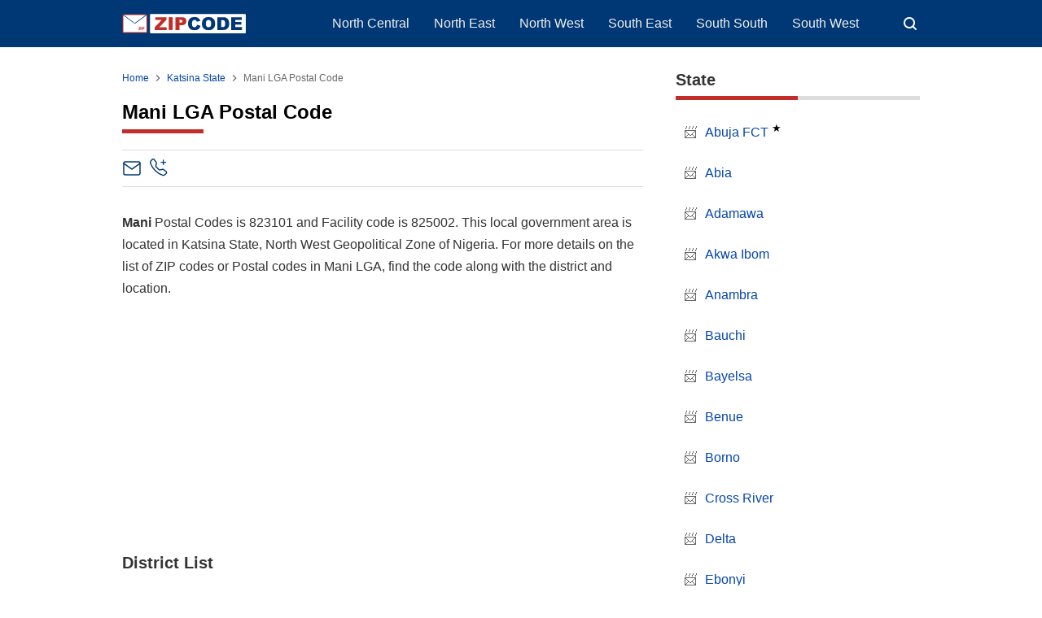

--- FILE ---
content_type: text/html; charset=UTF-8
request_url: https://www.zipcode.com.ng/2019/05/mani-lga-postal-code.html
body_size: 29665
content:
<!DOCTYPE html>
<html lang='en' xmlns='http://www.w3.org/1999/xhtml' xmlns:b='http://www.google.com/2005/gml/b' xmlns:data='http://www.google.com/2005/gml/data' xmlns:expr='http://www.google.com/2005/gml/expr'>
<head>
<script>
//<![CDATA[
var lazyadsense2 = false;
window.addEventListener("scroll", function(){
if ((document.documentElement.scrollTop != 0 && lazyadsense2 === false) || (document.body.scrollTop != 0 && lazyadsense2 === false)) {
(function() { var ad = document.createElement('script'); ad.setAttribute('data-ad-client','ca-pub-8944492149138497'); ad.async = true; ad.src = 'https://pagead2.googlesyndication.com/pagead/js/adsbygoogle.js'; var sc = document.getElementsByTagName('script')[0]; sc.parentNode.insertBefore(ad, sc); })();
lazyadsense2 = true;
  }
}, true);
//]]>
</script>
<meta charset='utf-8'/>
<meta content='width=device-width,initial-scale=1.0,minimum-scale=1.0,maximum-scale=5.0' name='viewport'/>
<title>Mani LGA Postal Code - ZIPCODE</title>
<meta content='index/follow' name='robots'/>
<meta content='index/follow' name='googlebot'/>
<meta content='blogger' name='generator'/>
<link href='https://www.blogger.com/openid-server.g' rel='openid.server'/>
<link href='https://www.zipcode.com.ng/' rel='openid.delegate'/>
<link href='https://www.zipcode.com.ng/feeds/posts/default' rel='alternate' title='ZIP Code - Atom' type='application/atom+xml'/>
<link href='https://www.zipcode.com.ng/feeds/posts/default?alt=rss' rel='alternate' title='ZIP Code - RSS' type='application/rss+xml'/>
<link href='https://www.blogger.com/feeds/7949130481973843670/posts/default' rel='alternate' title='ZIP Code - Atom' type='application/atom+xml'/>
<meta content='List of Mani LGA Postal Code, Katsina State, Nigeria. Find the correct ZIP Code in Mani local government area for your destination postal address.' name='description'/>
<meta content='#000000' name='msapplication-navbutton-color'/>
<meta content='#000000' name='apple-mobile-web-app-status-bar-style'/>
<meta content='#000000' name='theme-color'/>
<meta content='Mani LGA Postal Code' name='keywords'/>
<link href='https://www.zipcode.com.ng/2019/05/mani-lga-postal-code.html' rel='canonical'/>
<link href='/favicon.ico' rel='icon' type='image/x-icon'/>
<link href='https://blogger.googleusercontent.com/img/b/R29vZ2xl/AVvXsEjZwR6wgc8e-HmqRyRvdwJ-h1cZ-FNivItA_LilbxLM2C79U59UGKT7yHWBT2hFLTsZ6tJU0XDYs0worPNKDC-1zdwb4xhBBICRI5J3c1TahZf0anLWzXAP5qvY2ANnfwt7wozH7RbxCCAoBYik52DK2bVMqQWcVYx7CemZRiU1D87cuZf8cFrRpT9l/s32/favicon.png' rel='icon' sizes='32x32' type='image/png'/>
<link href='https://blogger.googleusercontent.com/img/b/R29vZ2xl/AVvXsEjZwR6wgc8e-HmqRyRvdwJ-h1cZ-FNivItA_LilbxLM2C79U59UGKT7yHWBT2hFLTsZ6tJU0XDYs0worPNKDC-1zdwb4xhBBICRI5J3c1TahZf0anLWzXAP5qvY2ANnfwt7wozH7RbxCCAoBYik52DK2bVMqQWcVYx7CemZRiU1D87cuZf8cFrRpT9l/s96/favicon.png' rel='icon' sizes='96x96' type='image/png'/>
<link href='https://blogger.googleusercontent.com/img/b/R29vZ2xl/AVvXsEjZwR6wgc8e-HmqRyRvdwJ-h1cZ-FNivItA_LilbxLM2C79U59UGKT7yHWBT2hFLTsZ6tJU0XDYs0worPNKDC-1zdwb4xhBBICRI5J3c1TahZf0anLWzXAP5qvY2ANnfwt7wozH7RbxCCAoBYik52DK2bVMqQWcVYx7CemZRiU1D87cuZf8cFrRpT9l/s144/favicon.png' rel='icon' sizes='144x144' type='image/png'/>
<link href='https://blogger.googleusercontent.com/img/b/R29vZ2xl/AVvXsEjZwR6wgc8e-HmqRyRvdwJ-h1cZ-FNivItA_LilbxLM2C79U59UGKT7yHWBT2hFLTsZ6tJU0XDYs0worPNKDC-1zdwb4xhBBICRI5J3c1TahZf0anLWzXAP5qvY2ANnfwt7wozH7RbxCCAoBYik52DK2bVMqQWcVYx7CemZRiU1D87cuZf8cFrRpT9l/s180/favicon.png' rel='apple-touch-icon' type='image/png'/>
<link href='https://blogger.googleusercontent.com/img/b/R29vZ2xl/AVvXsEjZwR6wgc8e-HmqRyRvdwJ-h1cZ-FNivItA_LilbxLM2C79U59UGKT7yHWBT2hFLTsZ6tJU0XDYs0worPNKDC-1zdwb4xhBBICRI5J3c1TahZf0anLWzXAP5qvY2ANnfwt7wozH7RbxCCAoBYik52DK2bVMqQWcVYx7CemZRiU1D87cuZf8cFrRpT9l/s152/favicon.png' rel='apple-touch-icon-precomposed' type='image/png'/>
<meta content='https://blogger.googleusercontent.com/img/b/R29vZ2xl/AVvXsEjZwR6wgc8e-HmqRyRvdwJ-h1cZ-FNivItA_LilbxLM2C79U59UGKT7yHWBT2hFLTsZ6tJU0XDYs0worPNKDC-1zdwb4xhBBICRI5J3c1TahZf0anLWzXAP5qvY2ANnfwt7wozH7RbxCCAoBYik52DK2bVMqQWcVYx7CemZRiU1D87cuZf8cFrRpT9l/s150/favicon.png' name='msapplication-TileImage'/>
<meta content='JNQhTOug_KQOku8s9aLM6_INkNFoqplQ2xmKSFDbu-M' name='google-site-verification'/>
<meta content='686C1F0D24B3952BD401FC7304210612' name='msvalidate.01'/>
<!-- Open Graph -->
<meta content='Mani LGA Postal Code' property='og:title'/>
<meta content='article' property='og:type'/>
<meta content='https://www.zipcode.com.ng/2019/05/mani-lga-postal-code.html' property='og:url'/>
<meta content='YOUR_IMAGE_URL_HERE' property='og:image'/>
<meta content='List of Mani LGA Postal Code, Katsina State, Nigeria. Find the correct ZIP Code in Mani local government area for your destination postal address.' property='og:description'/>
<meta content='ZIP Code' property='og:site_name'/>
<meta content='https://www.facebook.com/XXXXX' property='article:author'/>
<meta content='https://www.facebook.com/XXXXX' property='article:publisher'/>
<meta content='XXXXX' property='fb:app_id'/>
<meta content='XXXXX' property='fb:admins'/>
<meta content='XXXXX' property='fb:profile_id'/>
<meta content='XXXXX' property='fb:pages'/>
<meta content='NG' name='geo.country'/>
<meta content='Nigeria' name='geo.placename'/>
<meta content='en_NG' property='og:locale'/>
<meta content='en_US' property='og:locale:alternate'/>
<meta content='en_GB' property='og:locale:alternate'/>
<meta content='general' name='rating'/>
<meta content='Mani LGA Postal Code' property='og:image:alt'/>
<meta content='ZIP Code' name='twitter:site'/>
<meta content='summary_large_image' name='twitter:card'/>
<meta content='@YOUR_TWITTER_USERNAME_HERE' name='twitter:creator'/>
<!-- Schema WebSite -->
<script type='application/ld+json'>{ "@context": "https://schema.org", "@type": "WebSite", "@id": "#website", "url": "https://www.zipcode.com.ng/", "potentialAction": { "@type": "SearchAction", "target": "https://www.zipcode.com.ng/search?q={search_term}", "query-input": "required name=search_term" } }</script>
<link href='//adservice.google.ca' rel='dns-prefetch'/><link href='//googleads.g.doubleclick.net' rel='dns-prefetch'/><link href='//adservice.google.com' rel='dns-prefetch'/><link href='//www.googletagservices.com' rel='dns-prefetch'/><link href='//pagead2.googlesyndication.com' rel='dns-prefetch'/><link href='//maxcdn.bootstrapcdn.com' rel='dns-prefetch'/><link href='//resources.blogblog.com' rel='dns-prefetch'/><link href='//fonts.googleapis.com' rel='dns-prefetch'/><link href='//disqus.com' rel='dns-prefetch'/><link href='//github.com' rel='dns-prefetch'/><link href='//cdn.rawgit.com' rel='dns-prefetch'/><link href='//1.bp.blogspot.com' rel='dns-prefetch'/><link href='//2.bp.blogspot.com' rel='dns-prefetch'/><link href='//3.bp.blogspot.com' rel='dns-prefetch'/><link href='//4.bp.blogspot.com' rel='dns-prefetch'/><link href='//www.blogger.com' rel='dns-prefetch'/><link href='//www.facebook.com' rel='dns-prefetch'/><link href='//plus.google.com' rel='dns-prefetch'/><link href='//twitter.com' rel='dns-prefetch'/><link href='//www.youtube.com' rel='dns-prefetch'/><link href='//feedburner.google.com' rel='dns-prefetch'/><link href='//feeds.feedburner.com' rel='dns-prefetch'/><link href='//platform.twitter.com' rel='dns-prefetch'/><link href='//apis.google.com' rel='dns-prefetch'/><link href='//connect.facebook.net' rel='dns-prefetch'/><link href='//www.google-analytics.com' rel='dns-prefetch'/><link href='//www.gstatic.com' rel='dns-prefetch'/><link href='//static.xx.fbcdn.net' rel='dns-prefetch'/><link href='//tpc.googlesyndication.com' rel='dns-prefetch'/><link href='//syndication.twitter.com' rel='dns-prefetch'/><link href='//fonts.gstatic.com' rel='dns-prefetch'/><link href='https://3p.ampproject.net' rel='dns-prefetch'/><link href='https://blogger.googleusercontent.com' rel='dns-prefetch'/><link href='https://lh3.googleusercontent.com' rel='dns-prefetch'/><link href='https://tpc.googlesyndication.com' rel='dns-prefetch'/><link href='https://i.ytimg.com' rel='dns-prefetch'/><link href='https://i3.ytimg.com' rel='dns-prefetch'/><link href='https://img.youtube.com' rel='dns-prefetch'/><link href='https://www.googletagmanager.com' rel='dns-prefetch'/><link href='https://adservice.google.co.id/' rel='dns-prefetch'/><link href='//cdnjs.cloudflare.com/' rel='dns-prefetch'/><link href='//resources.blogblog.com/' rel='dns-prefetch'/>
<!--END OG CODE-->
<style id='page-skin-1' type='text/css'><!--
/*Blogger Template Style
Modified
Powered by: Blogger
----------------------------------------------- */
body#layout #page_content:before{content:'Modified';position:absolute;right:10px;top:10px;padding:10px}
body#layout #footer-wrapper li,body#layout .mini-list li {list-style: none;}
body#layout #widget-social,body#layout #footer-wrapper{display:none;}
body#layout .section h4 {margin:10px 0!important}
body#layout .content-wrapper{padding:0;margin:0 auto}
body#layout #main-wrapper{width:70%;float:left;margin:0;padding:0}
body#layout #sidebar-wrapper{width:30%;float:right;margin:0}
body#layout #sidebar-wrapper .sidebar{overflow:hidden}

--></style>
<style>
/*<![CDATA[*/
/*reset*/
a,abbr,acronym,address,applet,article,aside,audio,b,big,blockquote,body,canvas,caption,center,cite,code,dd,del,details,dfn,div,dl,dt,em,embed,fieldset,figcaption,figure,footer,form,h1,h2,h3,h4,h5,h6,header,hgroup,html,i,iframe,img,ins,kbd,label,legend,li,mark,menu,nav,object,ol,output,p,pre,q,ruby,s,samp,section,small,span,strike,strong,sub,summary,sup,table,tbody,td,tfoot,th,thead,time,tr,tt,u,ul,var,video{margin:0;padding:0;border:0;font-size:100%;vertical-align:baseline}article,aside,details,figcaption,figure,footer,header,hgroup,menu,nav,section{display:block}ol,ul{list-style:none}blockquote,q{quotes:none}blockquote:after,blockquote:before,q:after,q:before{content:'';content:none}table{border-collapse:collapse;border-spacing:0}
html{height:100%}
.separator{text-align:center;}
.sidebar-img img{border:1px solid #ddd;width:99%!important}
#navbar-iframe{height:0;visibility:hidden;display:none}
#page-content{min-height:100%}
svg{width:24px;height:24px;vertical-align:middle}
body{background:#fff;color:#efefef;font-size:16px;font-family:'Roboto',sans-serif;text-align:left;margin:0;text-rendering:optimizeLegibility!important;padding:0;margin:0;font-weight:normal}
ul,ol{list-style:none;padding:0;margin:0}
a:link{color:#0645ad;text-decoration:none}
a:visited{color:#0645ad;text-decoration:none}
a:hover,.borderline a:hover{color:#c12e2a;text-decoration:none}
a:focus,a:active,i:focus,i:active{outline:0}
a img{border-width:0;width:auto;height:100%}#header-inner a img{height:24px;}
img{text-indent:-1000px}
.clearfloat:before,.clearfloat:after,.sidebar .widget:before,.sidebar .widget:after{display:table;content:''}
.clearfloat:after,.sidebar .widget:after{clear:both}
.full-row{width:100%;margin:0 auto;max-width:980px}
#searchbox,#searchbox input[type="submit"],#menu-icon{background-color:rgba(255,255,255,0)}
/* Header Wrapper */
#header{position:relative;min-height:38px;margin-bottom:15px;padding:10px 0;background:#003875}
.bg-color:after,.bg-color:before{content:'';position:absolute;left:-60px;top:0;height:100%;max-height:58px;-ms-transform:skewX(-58deg);-webkit-transform:skewX(-58deg);transform:skewX(-58deg)}.bg-color:before{width:22%;background:rgba(0,0,0,.0)}.bg-color:after{width:94%;background:rgba(0,0,0,.0)}
#header-area{display:table;position:relative;margin:0 auto;word-wrap:break-word;z-index:9}
#header-wrapper{z-index:9;margin:0;padding:0;max-width:200px;float:left;position:relative;}
#Header1{float:left;padding:0;max-width:360px}
#header-wrapper h1.title,#header-wrapper h2.title{color:#333;font-size:24px;margin:0;font-weight:700;text-transform:capitalize;}
#header-wrapper h1.title a,#header-wrapper h2.title a{color:#fff;white-space:nowrap}
#header-wrapper h1.title a:hover,#header-wrapper h2.title a:hover{color:#eee}
.descriptionwrapper{display:none;visibility:hidden;width:0;height:0}
.header img{display:block;}
#header-inner,.mini-list li,#searchbox input{display:table-cell;height:38px;vertical-align:middle}
.mini-list{float:right;margin-right:60px}
#menu-icon{display:none;float:right;margin:7px 0;cursor:pointer;width:24px;height:24px}
#menu-icon svg{fill:#fff}
.mini-list li{padding:0 15px;text-align:center;position:relative}
.mini-list li a{font-size:14px;color:#fff}
.mini-list a:hover{text-decoration:underline}
.menu-dropdown{padding:0 12px;position:absolute;left:0;z-index:999;background:#003875;top:48px;visibility:hidden;transition:visibility 0.3s linear,opacity 0.3s linear;opacity:0;box-shadow:0 3px 10px rgba(0,0,0,.2);}.menu-dropdown li:last-child{padding-bottom:12px}
.mini-list li:hover .menu-dropdown{visibility:visible;opacity:1}
.menu-dropdown li{display:block;height:auto;padding:5px 15px;text-align:left;}
.dropdown-item .dropdown-label{position:relative;cursor:pointer}
.dropdown-symbol{position:absolute;right:5px;top:50%;transform:rotate(180deg);font-size:12px;margin-top:-7px;/*! width: 16px; *//*! height:16px; *//*! display:block */}
.dropdown-item:hover .dropdown-symbol{transform:rotate(0deg)}
.dropdown-item:hover{background:#}
.menu-dropdown:before{display:block;position:absolute;height:10px;width:100%;content:'';left:0;top:-10px}
/* Search Box */
#box{position:absolute;top:0;right:0;margin:0;display:block;padding:0;box-sizing:border-box;float:right;border-radius:0;overflow:hidden;height:38px;z-index:9}
#search-wrapper{margin:0;padding:0;-moz-box-sizing:border-box;-webkit-box-sizing:border-box;overflow:hidden}
#search-wrap{clear:both;width:100%;margin:0 auto;padding:0;display:block;overflow:hidden;}
#searchbox{padding:0;position:relative}
#gosearch{display:block}
#searchbox input[type='text']{background:0;color:#fff;width:0px;padding:0 12px;white-space:nowrap;text-overflow:ellipsis;border-width:0;border-style:solid;border-color:#fff;font-size:13px;box-sizing:border-box;-webkit-transition: width 0.4s ease-in-out;transition: width 0.4s ease-in-out;text-align:center;border-radius:3px}
#searchbox ::placeholder{color:#fff;opacity:.6}#searchbox :-ms-input-placeholder{color:#fff}#searchbox ::-ms-input-placeholder{color:#fff}
#searchbox input:focus{outline:none;border:0px solid #ddd;width:210px;background:rgba(0,0,0,1)}
#searchbox input:focus ~ .search-icon{background:0;opacity:.5}
.search-icon{position:absolute;top:0;right:0;width:24px;height:38px;border:0;overflow:hidden;cursor:pointer}
#box svg{position:absolute;top:7px;left:0;fill:#fff}
/*wrapper*/
.content-wrapper{background:0;position:relative;z-index:2;padding:0px}
#outer-wrapper{width:100%;padding:15px 0;overflow:hidden;-moz-box-sizing:border-box;-webkit-box-sizing:border-box;box-sizing:border-box}
#main-wrapper{position:relative;width:640px;word-wrap:break-word;margin:0;padding:0;-moz-box-sizing:border-box;-webkit-box-sizing:border-box;box-sizing:border-box;float:left}
.box-image{margin:20px 0}.tr-caption,.image-caption{font-style:italic;font-size:0.75em;line-height:2;}.image-figure{margin:0;display:inline-block;}.image-figure img{border-radius:5px;}
#sidebar-wrapper{position:relative;display:block;width:300px;word-wrap:break-word;margin:0;padding:0;float: right;}
.sidebar{color:#666;line-height:1.3em;border-top:0;padding:0}
.sidebar h2{margin:0 0 15px;color:#333;font-size:20px;padding:0 0 10px;border-bottom:5px solid #ddd;text-align:left;font-weight:700;position:relative;clear:both}
.sidebar h2:after{content:'';display:block;height:5px;bottom:-5px;vertical-align:middle;left:0;width:50%;position:absolute;background:#c12e2a}
.sidebar li{line-height:1.3em;padding:10px 0;}
.sidebar li{margin:0 0 10px;padding-left:10px;}.sidebar li:before{content:"📨";margin-right: 10px;}
.sidebar .widget{margin:0 0 25px;padding:0}
.sidebar .widget:last-child{margin-bottom:0}
.sidebar .widget-content{margin:0;padding:0px;background:none;border-bottom:0px solid #ddd}
.sidebar a:link,.sidebar a:visited{text-decoration:none}
.sidebar li a:hover{color:#c12e2a;text-decoration:none}
.sidebar ul{list-style:none;margin:0;padding:0}
#ArchiveList .toggle{cursor:pointer;font-family:Arial,sans-serif}#ArchiveList .toggle-open{_font-size:1.7em;line-height:.6em}#ArchiveList{text-align:left}#ArchiveList a.post-count-link,#ArchiveList a.post-count-link:link,#ArchiveList a.post-count-link:visited{text-decoration:none}#ArchiveList a.toggle,#ArchiveList a.toggle:link,#ArchiveList a.toggle:visited,#ArchiveList a.toggle:hover{color:inherit;text-decoration:none}.BlogArchive #ArchiveList ul li{background:none;list-style:none;list-style-image:none;list-style-position:outside;border-width:0;padding-left:0px;text-indent:0px;margin:.25em 0;background-image:none}.BlogArchive #ArchiveList ul ul li{padding-left:1.2em}.BlogArchive #ArchiveList ul{margin:0;padding:0;list-style:none;list-style-image:none;border-width:0}.BlogArchive #ArchiveList ul.posts li{padding-left:1.3em}#ArchiveList .collapsed ul{display:none}
.breadcrumbs-box{background:none;width:auto;overflow:hidden;margin:0 0 10px;padding:0;}
.breadcrumbs{background:0;width:auto;margin:0px;padding:0;font-size:12px;color:#666;white-space:nowrap;overflow:hidden;text-overflow:ellipsis}
.breadcrumbs li{list-style-type:none;display:inline-block;float:left}
.breadcrumbs a{display:inline-block;text-decoration:none;outline:0;transition:all .3s ease-in-out}
.breadcrumbs a:hover{color:#c12e2a}
.breadcrumbs .gap{margin:0 5px}
.breadcrumbs svg{width:16px;height:16px;vertical-align:-4px} .breadcrumbs svg path{fill:#666}
#judul-post .post-title,.home-title{font-size:24px;text-transform:capitalize;color:#000;font-weight:700;margin-top:20px;margin-bottom:20px}
.post{padding:0;margin:0;border:0px solid #eee;border-top:none}
.post-title{color:#000;margin:0px;padding:0px 0;font-weight:bold;font-family:Roboto,sans-serif}h1.post-title::after,.home-title::after{content:'';display:block;position:relative;background-color:#c12e2a;height:5px;width:100px;margin-top:7px;}
.post-body #content h2,.post-body #content h4,.post-body legend{margin:10px 0 25px}.post-body #content caption h2{margin:5px 0}.post-body #content h3{margin:10px 0}
.post-body #content h2,.post-body legend{font-size:20px}.post-body #content h3{font-size:18px}.post-body #content h4{font-size:16px;font-weight:600}.post-body h5{font-size:12px}
.post-body{margin:0;font-size:16px;padding:0;color:#333}.special-home{margin-top:30px;line-height:1.7em}dd{margin:.5rem 0 1rem;margin-inline-start:40px;}
.post-footer{color:#444;text-transform:none;letter-spacing:.01em;line-height:1.4em;margin:0}
/*== Special List ==*/
.borderline ul{list-style:none;padding:0}.borderline li{position:relative;padding:0.75rem 0.75rem 0.75rem 1.5rem;margin:0;border-bottom:1px solid #f2f2f2;color:#333;transition:all 0.2s ease-in-out;cursor:pointer}.borderline li:last-child{border-bottom:none}.borderline li:hover{background-color:#f8f9fa;color:#000}.borderline li::before{content:"";position:absolute;left:0.1rem;top:50%;transform:translateY(-50%);width:8px;height:8px;background-color:#003875;border-radius:2px}.borderline a{text-decoration:underline;color:blue}
/*== Post Table ==*/
.tabflow{overflow:auto}
.post-body table{width:100%;border-collapse:collapse;border-spacing:0;margin:10px 0}
.feed-links{clear:both;line-height:2.5em}
.clear{clear:both}
.table-responsive{min-height:.01%;overflow-x:auto}
.table{width:100%;border-collapse:collapse;border-spacing:0}
.table td,.table th{background-color:#F3F5EF;border:1px solid #bbb;color:#333;font-size:100%;padding:10px;vertical-align:top}
.table tr:nth-child(even) td{background-color:#F0F0E5}
.table th{background-color:#EAE2CF;color:#333;font-size:110%}
.table tr.even:hover td,.table tr:hover td{color:#222;background-color:#FFFBEF}
.tg-bf{font-weight:700}.tg-it{font-style:italic}.tg-left{text-align:left}.tg-right{text-align:right}.tg-center{text-align:center}
table caption{font-size:18px;font-weight:700;margin:5px 0 12px;}.info{padding-bottom:15px}.info caption{color:#333;font-size:20px;font-weight:700;border-bottom:solid 1px #edf0f8;padding:9px 0 9px;}.info caption{background:url("[data-uri]") left 8px / 1.5rem no-repeat;padding-top:0.55rem;padding-left:1.8rem}.info table th{color:#333;background-color:#fff;border-bottom:solid 1px #edf0f8;}
@media screen and (max-width:768px){.table-responsive{width:100%;margin-bottom:15px;overflow-y:hidden;-ms-overflow-style:-ms-autohiding-scrollbar}
.table-responsive>.table{margin-bottom:0}
.table-responsive>.table>tbody>tr>td,.table-responsive>.table>tbody>tr>th,.table-responsive>.table>tfoot>tr>td,.table-responsive>.table>tfoot>tr>th,.table-responsive>.table>thead>tr>td,.table-responsive>.table>thead>tr>th{white-space:nowrap}
}
/*== postmeta ==*/
.post-header .postmeta{margin-bottom:30px;padding:10px 0;border:1px solid #ddd;border-left:0;border-right:0}
.postmeta{display:none;padding:0;margin:0;position:relative;display:table;width:100%}
.authorava,.detil,.post-header .share-box{display:table-cell;vertical-align:middle}
.authorava-x{display:block;width:24px;height:24px;border-radius:10%;overflow:hidden}
.authorava{width:24px;padding-right:10px}
.detil .post-author{font-size:12px;color:#333;font-weight:700;}
h3.date-header{font-size:12px;font-weight:400;color:#666;line-height:1.3em;margin:0}
.postmeta .share-box{position:relative;float:right}
.post-footer .share-box{margin:30px 0}
.sharecontainer{overflow:hidden;width:100%}
.sharecontainer svg{fill:#fff}
.sharecontainer span{padding-left:5px}
.sharecontainer a{border-radius:2px;text-decoration:none;padding:6px;font-size:12px;display:inline-block;float:left;text-align:center;box-sizing:border-box;margin-right:3px}
.fbshare{background:#3b5998}.xshare{background:#000}.xshare svg{width:18px;height:18px}.share-boxsh{margin-top:36px}.xshare,.pinit,.washare{width:36px;height:36px;background-repeat:no-repeat;background-position:50% 50%}.pinit{background-color:#dc483c}a.washare{background-color:#25D366;margin-right:0}.telegram-icon{fill-rule:evenodd;clip-rule:evenodd;stroke-linejoin:round;stroke-miterlimit:1.41421;vertical-align:middle}
.sharecontainer a{color:#fff}
.sharecontainer a:hover{color:#fff;background-color:#595757;text-decoration:none}
.clock{padding:0;margin:0;text-transform:capitalize;font-size:12px;color:#999}
.author a{color:#000}
.author a:hover,.clock a:hover,.komen a:hover{color:#f4782c}
.post-time,.post-icons,.postmeta1
.postmeta1{height:auto;margin:10px 0 15px;display:inline-block}
.g-profile{display:none;padding-right:10px;text-transform:uppercase;vertical-align:text-bottom}
.g-follow_button{margin-left:10px!important}
.clear {clear:both;}
.Label h2{margin-bottom:10px}
.label-size{margin:0 5px 5px 0;padding:0;float:left;position:relative;text-align:center}
.label-size a,.label-size span{padding:8px 10px;display:block;float:left;font-size:14px;line-height:1}
.label-size a{background:#e5e5e5;color:#333}
.label-size a:hover{background:#333}
.label-size span{background:#333;color:#fff}
.label-size a:hover,.label-size span:hover{color:#fff!important}
.post-summary{position:relative;height:0;padding-top:60%;position:relative;overflow:hidden;width:100%}
.post-summary img{position:absolute;top:0;left:0;min-height:100%}
.post-summary:hover h3{background:#000}
.post-summary h3{z-index:1;-moz-box-sizing:border-box;-webkit-box-sizing:border-box;box-sizing:border-box;width:100%;padding:10px;margin:0;position:absolute;bottom:0;background-color:rgba(0,0,0,.6);text-transform:capitalize;text-align:center}
.post-summary h3 a{color:#fff;font-weight:bold}
.post-summary p{display:none}
.PopularPosts .item-thumbnail{float:left;display:block;margin:0 10px 0 0;padding:0;border:0px solid #ddd;width:72px;height:58px;overflow:hidden}
.popular-posts img{width:100%;height:auto}
.popular-posts .item-title{font-size:16px;overflow:hidden}
.popular-posts .item-snippet{font-size:12px}
.PopularPosts .widget-content ul{width:100%;background:0;list-style-type:none;counter-reset:san}
.PopularPosts .widget-content ul li{font-size:16px;position:relative;margin:0 0px;padding:10px 0px !important;border-bottom:1px solid #ddd}
.PopularPosts .widget-content ul li a{color:#000;text-decoration:none}
.PopularPosts .widget-content ul li a:hover{color:#003875}
.PopularPosts .widget-content ul li:first-child{border-top:none;padding-top:0!important;}
.PopularPosts .widget-content ul li:last-child{border-bottom:none}
.popular-posts li > a,.popular-posts li > .item-title{position:relative;padding-left:30px !important;display:block;overflow:hidden;}
.popular-posts li > a:before,.popular-posts li > .item-title:before{padding:0}
.popular-posts li > a:before,.popular-posts li > .item-title:before{box-sizing:border-box;content:counter(san)'.';counter-increment:san;position:absolute;top:0;left:0;width:30px;height:100%;color:#000;font-weight:700}
li > .item-snippet{display:none}
/*==widget-social==*/
#widget-social{margin-bottom:10px;overflow:hidden;color:#fff;border-bottom:1px solid rgba(255,255,255,.1);padding-bottom:15px}
.widgetheading{padding:15px;font-size:18px;font-weight:bold;text-align:center;overflow:hidden}
.socialicons{overflow:hidden;text-align:center;display:inline;}
.socialicons a{padding:5px;margin-right:0.5%;border-radius:50%;display:inline-block;background:rgba(0,0,0,.1)}
.socialicons a:hover{background:#333}
.socialicons svg{fill:#fff}
.fbicon{background:#3B5998}
.twittericon{background:#55ACEE}
.yt{background:#D34836;margin-right:0!important}
.isicon{background:#9A9A9A}
#widget-social a{color:#fff}
/*== Footer Wrapper ==*/
#footer-wrapper{position:relative;background:#212529;color:#fff;width:100%;margin:10px 0 0;border-top:0px solid #ddd;overflow:hidden;font-size:14px;display:table;overflow:hidden}
.f-width{display:table-cell;vertical-align:middle}
.f-bl{position:relative;padding:20px}
.f-title{background:#000;max-width:340px}
.f-links{overflow:hidden;border-top:0px solid rgba(255,255,255,.2);padding-top:0px}
.f-text{font-size:12px;border-top:1px solid rgba(255,255,255,.2);display:inline-block;width:100%;padding-top:15px;}
.f-wrapper a{color:#fff}.f-wrapper a:hover{text-decoration:underline}
.f-wrapper ul{margin:0;overflow:hidden;display:inline-block}
.f-wrapper ul:after{display:block;content:'';clear:both}
.f-links ul li{float:left;text-align:center;margin:5px 0}
.row-menu-links ul li:after{content:'|';margin:0 10px}
.f-links ul li:last-child:after{content:'';margin:0}
.row-social{float:right}
.row-menu-links{overflow:hidden;padding:0 20px 0 0}
.row-menu{float:left;position:relative;}
.row-social li{padding-right:10px}.row-social li:last-child{padding-right:0}
.row-social li a{display:block}
.row-social svg{fill:#fff}
.row-social li a:hover svg{fill:#fbd440}
.post-body blockquote{position:relative;padding:10px 10px 10px 20px;line-height:24px;background-color:#f6f6f6;margin:10px 0;font-family:Georgia,serif;border-left:10px solid #000;}
.quickedit{display:none}
/*== Homepage Page Navigation ==*/
#blog-pager{position:relative;text-align:center;margin:0 auto;width:100%}.pager-sizer{padding:0;display:inline-block;width:100%;text-align:center;vertical-align:middle;margin-bottom:20px;}#blog-pager-newer-link,.page-end-new{display:inline-block;vertical-align:middle;}#blog-pager-older-link,.page-end-older{display:inline-block;position:relative;vertical-align:middle;margin-left:5px}.blog-pager-newer-link,.blog-pager-older-link,.no-more-new,.no-more-old{background:#003875;border-radius:3px;overflow:hidden;}#blog-pager-older-link svg{fill:#fff;}.page-end{color:#eee;}#blog-pager a{color:#fff;padding:10px;display:block;}#blog-pager a:hover{background:#333;color:#fff}
#blog-pager svg{fill:#fff;}.adad{padding:0 10px;vertical-align:middle;}.no-more-old.pager-col{display:block}#blog-pager a:hover svg{fill:#fff!important;}
/* Back To Top */
#backtop{position:fixed;display:none;clear:both;text-align:center;margin:0;right:20px;bottom:20px;transition:all .3s linear;background:#c12e2a;padding:5px;border-radius:2px;cursor:pointer;z-index:9}
.pager-nav a:hover,#backtop:hover{background-color:#ddd}
/*--- ads --*/
.adsg{margin:15px auto;width:100%;text-align:center;box-sizing:border-box;display:block;min-height:280px}
.ads-top .widget,.ads-bottom .widget{width:100%;margin:5px 0;display:inline-block}
#ad-script1,#ad-script2,.ads2{margin:10px auto;display:inline-block;width:100%;}
.testad{position:relative}
.testad:after{content:'Ad';position:absolute;left:50%;top:50%;background:rgba(0,0,0,.3);width:30px;line-height:30px;text-align:center;color:#fff;font-size:12px;border-radius:50%;overflow:hidden;margin-left:-15px;margin-top:-15px}
/*Your custom CSS is here*/
p{margin-top:0;margin-bottom:1rem;}.box h2::after{content:'';display:block;position:relative;background-color:#003875;height:3px;width:75px;margin-top: 5px;}.post-body center{margin:15px 0}.boxu{background-color:#edf0f8;border-radius:2px;padding:5px;position:relative;text-align:left;color:#000;line-height:1.5}.boxu a:link,.notes a:link{color:#1a73e8;text-decoration:underline}.boxu a:visited,.notes a:visited{color:#1a73e8;text-decoration:none}.boxu a:hover{color:#d93125}.boxu h2{padding:10px 0 25px 0}ul,ol{margin:0;padding:0;padding-inline-start:0;list-style-type: none;}.region li,.region div{width:100%;display:inline-block;border-bottom:1px solid #edf0f8;padding-bottom:7px}.region li a,.region div a{line-height:30px;overflow:hidden;text-overflow:ellipsis;}.post-body #content .code-list h3{margin:10px 0 0;}.clist,.code-list h3{font-size:115%;font-weight:bold;padding:20px 0 0 0;}.clist::after,.code-list h3::after,.lista h3::after{content:'';display:block;position: relative;background-color:#003875;height:2px;width:75px;margin-top:5px;}.listl{flex-grow:1}.listr{float:none;text-align:right}.code-list ul{border:none}.code-list ul li{border-bottom:1px solid #e6e7e7;border-left:1px solid #e6e7e7;border-right:1px solid #e6e7e7;}.code-list ul li{display:flex;line-height:30px;padding:5px 10px;}.listh{display:flex;line-height:30px;padding:8px 10px;background:#edf0f8;font-weight:bold;color: #333;border-radius:2px}.listhw{display:flex;line-height:30px;padding:8px 10px;background:#fff;font-weight:bold;;border-radius:2px;border:solid 1px #ededed}.post-body th{background-color:#edf0f8;color:#333;padding:8px 10px;border-right:1px solid #fff;border-left:1px solid #fff}.post-body td{padding:5px 10px 5px 5px;background:#fefefe;border-bottom:1px solid #edf0f8;}.post-body td:last-child{padding:5px 3px 5px 5px;}.more{text-align:center;padding:5px 16px;line-height:30px;}.other-region{border-bottom:2px solid #003875; padding:0 0 5px;margin:15px 0;font-size:130%;font-weight:600;}.titlep{font-weight:bold;line-height:52px;font-size:1.5625rem;margin:0;text-transform:uppercase;}.red{color:#e31102}.red a:link{color:#FF4F4F}.sorted{display:flex;line-height:30px;padding:5px 10px;font-weight:bold;}.note-list li{width:100%;display:inline-block;border-bottom:1px solid #e6e7e7;margin-bottom:15px;padding-bottom:15px}.notes{position:relative;padding:16px 20px 16px 55px;background:#fafbfc;line-height:1.6em;border-radius:10px;overflow:hidden;}.notes:before{content:'';width:60px;height:60px;background:#11d4ba;display:block;border-radius:50%;position:absolute;top:-12px;left:-12px;opacity:.1;}.notes:after{content:'\002A';position:absolute;left:18px;top:16px;font-size:20px;min-width:15px;text-align:center;}h2.note:before{content:"📝";margin-right:2px;}h2.post-office:before{content:"🏤";margin-right:5px;}.star sup{color:#000;vertical-align:super;font-size:smaller;}.separator img{clear:both;}figure{text-align:center}.tlist{font-size:24px}.dmin{margin-top:-25px;}.region{display:grid;grid-gap:7px;grid-template-columns:repeat(2, 1fr);}.related-inline{border:none}.related-inline ul{list-style-type:circle;color:#003875}.related-inline li{border-bottom:1px solid #e6e7e7;padding-bottom:10px;}.related-b{background:#003875;color:#FFFFFF;margin:-9px -16px 10px -16px;border-radius:2px 2px 0 0;border-bottom:1px solid #eaeaf6!important;padding:10px 0 10px 15px;font-size:130%;font-weight:600;}@media only screen and (max-width:991.98px){.state{display:grid;grid-gap:10px;grid-template-columns:repeat(3, 1fr);}}@media only screen and (max-width:640px){.state{display:grid;grid-gap:10px;grid-template-columns:repeat(2, 1fr);}}@media only screen and (max-width:480px){.region{display:grid;grid-gap:7px;grid-template-columns:repeat(1, 1fr);}}@media only screen and (max-width:320px){.state{display:grid;grid-gap:10px;grid-template-columns:repeat(1, 1fr);}}.special-home .widget {margin-bottom: 0 !important;}.special-home .sh1{margin:-16px 0 32px 0;}.special-home .sh1::after{content:'';display:block;position:relative;background-color:#003875;height: 4px;width: 100px;margin-top: 10px;}.special-home .sh2{margin-top:30px;margin-bottom:15px;padding-left:7px;border-left:5px solid #003875;}.maps{margin:20px 0 0}.maps-responsive{overflow:hidden;padding-bottom:56.25%;position:relative;height:0;}.maps-responsive iframe{left:0;top:0;height:100%;width:100%;position:absolute;}.faqt{margin-top:10px}caption{text-align:left}.ignielHorizontal ul {background-color: #f3f3f3;width: 100%;overflow-x: auto;}.ignielHorizontal{color:#fff;line-height:0px;overflow:hidden;text-align:center;margin-bottom:15px;}.ignielHorizontal a{font-size: 14px;color:#003875;text-decoration: none;padding: 10px 13px;line-height: 1.5em;display: block;}.ignielHorizontal a:hover {background-color: rgba(0,0,0,.25);color: #fff;text-decoration: none;}.ignielHorizontal ul, .ignielHorizontal li {list-style: none;display: inline-block;white-space: nowrap;margin: 0px;padding: 0px;font-weight: bold;}@media screen and (max-width: 480px){.ignielHorizontal a {font-size: 13px;padding: 8px 11px;}}@media screen and (max-width: 360px){.ignielHorizontal a {font-size: 12px;padding: 7px 10px;}}a.button{border-radius:4px;padding:2px 7px;text-align:center;text-decoration:none;display:inline-block;border:1px solid #003875;font-size:14px;}@media screen and (min-width:481px){a.button{display:none!Important}}.button-box{margin:30px 0;text-align:center;}#page1,#page2,#page3,#page4,#page5{display:none}#page1.current{display:block}a.button-pager{height:30px;line-height:30px;padding:0 20px; margin:0 5px 0 0;text-align:center;background:#ddd;color:#003875;cursor:pointer;display:inline-block;}a.button-pager.current{background:#003875;color:#fff;}
/*]]>*/
</style>
<style>
#top-img img{position:relative;width:100%;height:auto;margin:10px 0}
#desc{display:none}
.post-body{line-height:1.7em;overflow:hidden}
textarea,.precode{width:100%;-moz-box-sizing:border-box;-webkit-box-sizing:border-box;box-sizing:border-box}
.separator a{margin-left:0!important;margin-right:0!important}
.post-body img{max-width:100%;height:auto;padding:0;margin:0 auto;display:block}
.dlbtn{display:inline-block;padding:5px 20px;background:#00A376;border-radius:3px;color:#fff!important;text-align:center}
.dlbtn:hover{background:orange}
/* ==== Related Post Widget Start ==== */
.related-post {width:100%;margin:0 auto;-moz-box-sizing:border-box;-webkit-box-sizing:border-box;box-sizing:border-box;clear:both}
.related-post h4{color:#333;margin:5px 0 15px;text-align:center;overflow:hidden;text-transform:uppercase;display:inline-block;width:100%;font-weight:700}
.related-post h4 span{display:inline-block;padding:2px 10px;position:relative;text-align:center}.related-post h4 span:after,.related-post h4 span:before{background:#ddd;content:"";display:block;height:1px;position:absolute;top:50%;width:500%;border-bottom:1px solid #fff}h4 span:before{right:100%}h4 span:after{left:100%}.h4 span{overflow:hidden;text-align:center}
.related-post a{font-size:16px;color:#333}
/* Style 3 */
.related-post ul{-moz-box-sizing:border-box;-webkit-box-sizing:border-box;box-sizing:border-box;counter-reset:san;margin:10px}
.related-post-style-3{width:102%;margin-left:-1%}
.related-post-style-3 .related-post-item{display:block;float:left;width:23%;height:auto;margin:0 1% 20px;padding:0}
.related-post-style-3 .related-post-item:nth-of-type(4n+1){clear:both}
.related-post-item-titleimg{position:relative;display:block;height:0;margin-bottom:10px;overflow:hidden;padding-top:70%}
.related-post-style-3 .related-post-item-thumbnail{position:absolute;top:0;left:0;display:block;margin:0;width:100%;height:auto;max-width:none;min-height:100%;background-color:transparent;border:none;padding:0}
.related-post-style-3 .related-post-item-tooltip{overflow:hidden}
.related-post .related-post-style-1{margin-bottom:20px}
.related-post .related-post-style-1 li{margin-left:20px;padding:5px 5px 10px;position:relative;text-align:left;list-style:square;}
.related-post-style-1 li a{font-size:16px;color:#0645ad}
.related-post a:hover{color:#c12e2a;text-decoration:underline}
/* ==== Related Post Widget End ==== */
/* CSS Comments */
.pager-nav{display:inline-block;margin-bottom:5px;width:100%;font-size:14px;}
#nextpost,#postpager,#prevpost{height:auto;padding:0}
#nextpost,#prevpost{display:inline-block}
#nextpost,#postpager,#prevpost{-moz-box-sizing:border-box;-webkit-box-sizing:border-box;box-sizing:border-box;margin:10px 0;}
#nextpost,#prevpost{position:relative;border-radius:1px;}
#nextpost{float:right;text-align:right;margin-left:5px;}
#prevpost{float:right;text-align:left}
.pager-nav a{-moz-box-sizing:border-box;-webkit-box-sizing:border-box;box-sizing:border-box;padding:15px;display:inline-block;white-space:nowrap;color:#fff;text-align:center;background: #003875;border-radius: 3px;}
.pager-nav a:hover{color:#000}
.pager-nav a:active{position:relative;top:1px}
.pager-nav svg{width:16px;height:16px;fill:#fff;}
.notxt{padding:0 8px;display:inline-block;vertical-align:middle;}
#nextpost:hover svg,#prevpost:hover svg{fill:#000}
.expand-more .commentbtn{background:#003875}
.commentbtn{white-space:nowrap;background:#003875;text-align:center;color:#fff;position:relative;display:block;left:0;float:left!important;margin:10px 10px 0 0;padding:15px 16px;cursor:pointer;overflow:hidden;border-radius: 3px;}
.commentbtn:after{content:"";background:#fff;display:block;position:absolute;padding-top:100%;padding-left:150%;margin-left:-50px !important;margin-top:-50%;opacity:0;transition:all .8s;}.commentbtn:active:after{padding:0;margin:0;opacity:1;transition:0s}
.commentbtn:active{background:#003875;border-top:2px solid #fff}.blogger-box,.disqus-box{display:none;position:relative;width:100%;padding:0;border-top:0px solid #ddd;-moz-box-sizing:border-box;-webkit-box-sizing:border-box;box-sizing:border-box;margin:10px 0}
.s-word,.c-word{float:left;margin-right:5px}
.expand-more .disqus-box,.expand-more .blogger-box,.expand-more .c-word{display:block}
.expand-more .s-word,.c-word{display:none}
.reply-svg{float:left;margin-top:-3px;margin-right:10px}
/*--- custom comments dte ---*/
#custom-comments{margin:20px 0}
.comment-avatar,.comment-body,.comment-header-detil{overflow:hidden}
#custom-comments h4{font-size:20px;margin-bottom:20px;color:#000;font-weight:700;border-bottom:1px solid #ddd;padding-bottom: 10px;}
.comment-avatar{float:left;margin-right:10px;display:block;width:36px;height:36px;background:#ddd;border-radius:50%}
.comments .replies .comment-avatar{width:32px;height:32px}
.comment-header-detil{}
.comment-url{display:none}
.comment-list{margin-bottom:15px;padding-bottom:15px;border-bottom: 1px solid #ddd}
ul.comments{margin:0 0 20px;padding:0}
.comment-body{font-size:14px;margin:0 0 20px;color:#666}
.comment.reply{position:relative;}
.comment.reply .comment-body{margin:0 0 10px}
.comment-footer{font-size:12px;position:relative;margin: 0;}
.comment-footer .a-reply{margin-right:10px;color:#333}
.custom-comments-pager{margin-bottom:20px}
#custom-comments #comment-editor{margin:0;width: 100%;}
.comments.replies{margin-bottom:10px}
.a-undo{background:#333;padding:2px 5px;border-radius:2px;color:#fff!important;display:none}
.comment-list .a-undo{display:inline-block;margin:20px 0;font-size:12px}
.a-delete{display:none;position:absolute;right:10px;color: #ddd !important;}
.comment-list:hover .a-delete,.replies:hover .a-delete{display:inline!important}
.comment-header .a-delete{font-size:12px}
.comment-author{font-weight:700}.comment-author a{color:#003875}.comment-header{margin-bottom:5px;font-size:14px;text-transform:capitalize}
button,button[disabled]:active{font-size:12px;font-family:Arial;font-weight:normal;border-radius:3px;border:1px solid #49a5bf;padding:3px 10px;text-decoration:none;background:linear-gradient(to bottom,#93cede 0,#75bdd1 41%,#49a5bf 100%);color:#fff;display:inline-block;text-shadow:1px 1px 0 #528ecc;box-shadow:inset 1px 1px 0 0 #bbdaf7;cursor:pointer}
button:hover{color:#000}
button:active{color:#000}
button[disabled],button[disabled]:active{color:#000;cursor:default}
</style>
<style>
/*<![CDATA[*/
@media screen and (max-width:1024px){
.full-row{width:760px}
#main-wrapper,#sidebar-wrapper{float:none;width:100%;margin:0;border:0}
#menu-icon{display:block}#box{right:40px}
#menu-wrapper{float:none;margin:0}
#menutop a{padding:0}
.mini-list{margin:0;width:100%}
#show-list{display:none}
#show-list.menu-active{display:block;clear:both;width:100%;margin-top:10px}
.menu-active li{padding:10px 0;float:none;width:100%;text-align:center;border-bottom:1px solid #9fa6ad;display:block;height:auto}
.menu-active li:last-child{padding-bottom:12px}
.menu-active a{width:100%;display:block}
}
@media screen and (max-width:768px){
.full-row{width:92%}
.f-width{display:block;max-width:100%}
.postmeta{border:none;padding:5px 0}
#header-inner a img{height: 22px;}.sidebar li{margin:0}}
@media screen and (max-width:480px){
#Header1{float:none;width:100%;position:initial}
#top-img img{margin:10px 0}
.post-body img{max-width:92%;}
#header-area{padding:0}
#htop:after{display:block;content:'';clear:both}
#sidebar-wrapper{padding-top:10px}
.editing{display:none}
#judul-post .post-title,.sumcontent .post-title a,.home-title{font-size:22px}
.post-body #content h2,.post-body legend{font-size:20px}.post-body #content h3{font-size:18px}.post-body #content h4{font-size:16px}.post-body h5{font-size:12px}
.post-body,.breadcrumbs{margin:0}
.article{float:none;width:100%;min-height:auto;margin-right:0}.sumcontent{overflow:visible;padding:0}.post{box-shadow:none}.info caption{background:url("[data-uri]") left 8px / 1.75rem no-repeat;padding-top:0.7rem;padding-left:2rem;}
.f-links li:after,.longtxt,#backtop,.notxt{display:none!Important}
.related-post-style-3 .related-post-item{width:48%!important}
.related-post-style-3 .related-post-item:nth-of-type(4n+1){clear:none}
.related-post-style-3 .related-post-item:nth-of-type(2n){margin-right:0px!important}
.related-post-style-3 .related-post-item:nth-of-type(2n+1){clear:both}
.footer-colomn,.row-menu,.row-social{width:100%}.f-text,.f-links{float:none;width:100%;text-align:center;margin: 0;}
.row-menu-links ul li{float:left;width:48%;margin:0 4% 0 0;border-bottom:1px solid rgba(255,255,255,.2);padding:10px 0;text-align:left}.row-menu-links{padding:0}.row-menu-links ul li:nth-of-type(even){margin-right:0}.row-menu-links ul li:last-child{border-bottom:none}.f-text ul li{padding:10px 0;width:100%}}.clist,.code-list h3{font-size:105%;}}
}
@media screen and (max-width:320px){
.authorava{display:none}
}
.post-body pre {
  background-color: #000;
  border-left: 5px solid #8c0015;
  padding:0; margin:.5em auto; white-space:pre; word-wrap:break-word; overflow:auto; position:relative; width:100%; -moz-tab-size:2; -o-tab-size:2; tab-size:2; word-break:normal; user-select:text; -webkit-user-select:text; -khtml-user-select:text; -moz-user-select:text; -ms-user-select:text; user-select:text; -webkit-hyphens:none; -moz-hyphens:none; -ms-hyphens:none; hyphens:none
}
.post-body pre code {
  color: #fff;
  font-size: 13px; 
  max-height:250px; line-height:1.5em; display:block; background:none; border:none; padding:10px 15px; font-family:'source code pro',menlo,consolas,monaco,monospace; white-space:pre-wrap; overflow:auto; user-select:text; -webkit-user-select:text; -khtml-user-select:text; -moz-user-select:text; -ms-user-select:text; user-select:text
}
/* Tombol Download */
#wrap {
margin: 20px auto;
text-align: center;
}.btn-download {
display: inline-block;
position: relative;
font-weight: 700;
background: #5c00e6;
padding: 9px 18px;
margin: 0 3px;
border-radius: 3px;
opacity: 1;
border: 0;
text-transform: uppercase;
transition: all .3s ease-out;
}.btn-download:hover, .btn:active {
background:  #944dff;
}
a.btn-download {
color: rgba(255,255,255,1);
}

/* Tombol Demo */
#wrap {
margin: 20px auto;
text-align: center;
}.btn-demo {
display: inline-block;
position: relative;
font-weight: 700;
background: #a300cc;
padding: 9px 18px;
margin: 0 3px;
border-radius: 3px;
opacity: 1;
border: 0;
text-transform: uppercase;
transition: all .3s ease-out;
}.btn-demo:hover, .btn:active {
background:  #d633ff;
}
a.btn-demo {
color: rgba(255,255,255,1);
}
*/
.llyv,.llyv .llyv-play-btn,.llyv img{cursor:pointer}
.llyv{background-color:#000;margin-bottom:30px;position:relative;padding-top:56.25%;overflow:hidden}
.llyv img{width:100%;top:-16.82%}
.llyv .llyv-play-btn{width:100px;height:60px;background-color:#282828;z-index:1;border-radius:9px}
.llyv .llyv-play-btn:before{content:"";border-style:solid;border-width:15px 0 13px 28px;border-color:transparent transparent transparent #fff}
.llyv .llyv-play-btn:hover{background-color:red}
.llyv .llyv-play-btn,.llyv .llyv-play-btn:before,.llyv iframe,.llyv img{position:absolute}
.llyv iframe{height:100%;width:100%;top:0;left:0}
.llyv .llyv-play-btn,.llyv .llyv-play-btn:before{top:50%;left:50%;transform:translate3d(-50%,-50%,0)}
/*]]>*/
</style>
<include expiration='7d' path='*.css'></include>
<include expiration='7d' path='*.js'></include>
<include expiration='3d' path='*.gif'></include>
<include expiration='3d' path='*.jpeg'></include>
<include expiration='3d' path='*.jpg'></include>
<include expiration='3d' path='*.png'></include>
<meta content='sat, 02 jun 2020 00:00:00 GMT' http-equiv='expires'/>
</head>
<body>
<div id='page_content'>
<header class='bg-color' id='header' itemscope='itemscope' itemtype='https://schema.org/WPHeader'>
<div class='full-row clearfloat' id='header-area'>
<div id='menu-icon'><svg id='icon-home' viewBox='0 0 24 24'><path d='M1 17h22v2h-22v-2zm0-12v2h22v-2h-22zm0 8h22v-2h-22v2z'></path></svg></div>
<div class='section' id='header-wrapper'><div class='widget Header' data-version='1' id='Header1'>
<div id='header-inner'>
<div>
<a href='https://www.zipcode.com.ng/' style='display: block'>
<img alt='ZIP Code' id='Header1_headerimg' src='[data-uri]' style='display: block'/>
</a>
</div>
</div>
</div></div>
<div id='box'>
<div class='search-wrapper' id='search-wrapper'>
<form action='/search' id='searchbox' method='get'>
<label id='gosearch'>
<input name='q' placeholder='Type here' size='15' type='text'/>
<input name='max-results' type='hidden' value='10'/>
<span class='search-icon'><svg enable-background='new 0 0 24 24' viewBox='0 0 24 24'><path d='M19.7 18.3l-3.1-3.1c.9-1.2 1.4-2.6 1.4-4.2 0-3.9-3.1-7-7-7s-7 3.1-7 7 3.1 7 7 7c1.6 0 3-.5 4.2-1.4l3.1 3.1c.2.2.5.3.7.3s.5-.1.7-.3c.4-.4.4-1 0-1.4zm-8.7-2.3c-2.8 0-5-2.2-5-5s2.2-5 5-5 5 2.2 5 5-2.2 5-5 5z'></path></svg></span>
</label></form>
</div>
</div>
<nav class='mini-list'><ul id='show-list'><li class='dropdown-item'><span class='dropdown-label'>North Central</span><ul class='menu-dropdown'><li><a href='/2021/08/abuja-fct-postal-code.html' title='Abuja State'>Abuja State</a></li><li><a href='/2021/08/benue-state-postal-code.html' title='Benue State'>Benue State</a></li><li><a href='/2019/07/kogi-state-postal-code.html' title='Kogi State'>Kogi State</a></li><li><a href='/2019/07/kwara-state-postal-code.html' title='Kwara State'>Kwara State</a></li><li><a href='/2019/08/nasarawa-state-postal-code.html' title='Nasarawa State'>Nasarawa State</a></li><li><a href='/2019/09/niger-state-postal-code.html' title='Niger State'>Niger State</a></li><li><a href='/2020/02/plateau-postal-codes.html' title='Plateau State'>Plateau State</a></li></ul></li><li class='dropdown-item'><span class='dropdown-label'>North East</span><ul class='menu-dropdown'><li><a href='/2021/08/adamawa-state-postal-code.html' title='Adamawa State'>Adamawa State</a></li><li><a href='/2021/08/bauchi-state-postal-code.html' title='Bauchi State'>Bauchi State</a></li><li><a href='/2021/08/borno-state-postal-code.html' title='Borno State'>Borno State</a></li><li><a href='/2018/11/gombe-state-postal-code.html' title='Gombe State'>Gombe State</a></li><li><a href='/2020/04/taraba-state-postal-codes.html' title='Taraba State'>Taraba State</a></li><li><a href='/2020/05/yobe-state-postal-codes.html' title='Yobe State'>Yobe State</a></li></ul></li><li class='dropdown-item'><span class='dropdown-label'>North West</span><ul class='menu-dropdown'><li><a href='/2019/01/jigawa-state-postal-code.html' title='Jigawa State'>Jigawa State</a></li><li><a href='/2019/02/kaduna-state-postal-code.html' title='Kaduna State'>Kaduna State</a></li><li><a href='/2019/04/kano-state-postal-code.html' title='Kano State'>Kano State</a></li><li><a href='/2019/05/katsina-state-postal-code.html' title='Katsina State'>Katsina State</a></li><li><a href='/2019/06/kebbi-state-postal-code.html' title='Kebbi State'>Kebbi State</a></li><li><a href='/2020/03/sokoto-state-postal-code.html' title='Sokoto State'>Sokoto State</a></li><li><a href='/2020/05/zamfara-state-postal-code.html' title='Zamfara State'>Zamfara State</a></li></ul></li><li class='dropdown-item'><span class='dropdown-label'>South East</span><ul class='menu-dropdown'><li><a href='/2021/08/abia-state-postal-code.html' title='Abia State'>Abia State</a></li><li><a href='/2021/08/anambra-state-postal-code.html' title='Anambra State'>Anambra State</a></li><li><a href='/2018/09/ebonyi-state-postal-code.html' title='Ebonyi State'>Ebonyi State</a></li><li><a href='/2018/11/enugu-state-postal-code.html' title='Enugu State'>Enugu State</a></li><li><a href='/2018/12/imo-state-postal-code.html' title='Imo State'>Imo State</a></li></ul></li><li class='dropdown-item'><span class='dropdown-label'>South South</span><ul class='menu-dropdown'><li><a href='/2021/08/akwa-ibom-state-postal-code.html' title='Akwa Ibom State'>Akwa Ibom State</a></li><li><a href='/2021/08/bayelsa-state-postal-code.html' title='Bayelsa State'>Bayelsa State</a></li><li><a href='/2018/08/cross-river-state-postal-code.html' title='Cross River State'>Cross River State</a></li><li><a href='/2018/08/delta-state-postal-code.html' title='Delta State'>Delta State</a></li><li><a href='/2018/10/edo-state-postal-code.html' title='Edo State'>Edo State</a></li><li><a href='/2020/02/rivers-state-postal-code.html' title='Rivers State'>Rivers State</a></li></ul></li><li class='dropdown-item'><span class='dropdown-label'>South West</span><ul class='menu-dropdown'><li><a href='/2021/09/ekiti-state-postal-codes.html' title='Ekiti State'>Ekiti State</a></li><li><a href='/2019/08/lagos-state-postal-code.html' title='Lagos State'>Lagos State</a></li><li><a href='/2019/10/ogun-state-postal-code.html' title='Ogun State'>Ogun State</a></li><li><a href='/2019/11/ondo-state-postal-code.html' title='Ondo State'>Ondo State</a></li><li><a href='/2019/12/osun-state-postal-code.html' title='Osun State'>Osun State</a></li><li><a href='/2020/01/oyo-state-postal-code.html' title='Oyo State'>Oyo State</a></li></ul></li></ul></nav></div></header><!-- /header-wrapper -->
<div class='content-wrapper full-row'>
<!-- ads -->
<div id='iklan-atas'>
<div class='iklan-atas section no-items section' id='iklan-atas-1'></div>
</div>
<div id='outer-wrapper'>
<div id='main-wrapper' role='main'>
<div class='main section' id='main'><div class='widget Blog' data-version='1' id='Blog1'>
<div class='breadcrumbs' itemscope='itemscope' itemtype='https://schema.org/BreadcrumbList'>
<span itemprop='itemListElement' itemscope='itemscope' itemtype='https://schema.org/ListItem'>
<a href='https://www.zipcode.com.ng/' itemprop='item' title='Home'>
<span itemprop='name'>Home</span></a>
<meta content='1' itemprop='position'/>
</span>
<svg viewBox='0 0 24 24'><path d='M8.59,16.58L13.17,12L8.59,7.41L10,6L16,12L10,18L8.59,16.58Z' fill='#000000'></path></svg>
<span itemprop='itemListElement' itemscope='itemscope' itemtype='https://schema.org/ListItem'>
<a href='https://www.zipcode.com.ng/search/label/Katsina%20State?&max-results=16' itemprop='item' rel='nofollow' title='Katsina State'>
<span itemprop='name'>Katsina State</span>
</a>
<meta content='2' itemprop='position'/>
</span>
<svg viewBox='0 0 24 24'><path d='M8.59,16.58L13.17,12L8.59,7.41L10,6L16,12L10,18L8.59,16.58Z' fill='#000000'></path></svg>
<span>Mani LGA Postal Code</span>
</div>
<div class='blog-posts xhfeed clearfloat'>
<div class='article'>
<article class='post xhentry' id='2461614649725146581'>
<div id='top-img'></div>
<div class='overflowbox row' id='judul-post'>
<h1 class='post-title entry-title'>
Mani LGA Postal Code
</h1>
</div>
<div class='post-content'>
<div class='overflowbox' id='top-box'>
<div class='post-header'>
<div class='post-header-line-1'></div>
<div class='postmeta'>
<div class='authorava'><div class='authorava-x'><svg fill='none' height='24' stroke='#003875' stroke-linecap='round' stroke-linejoin='round' stroke-width='1.5' viewBox='0 0 24 24' width='24' xmlns='http://www.w3.org/2000/svg'><path d='M4 4h16c1.1 0 2 .9 2 2v12c0 1.1-.9 2-2 2H4c-1.1 0-2-.9-2-2V6c0-1.1.9-2 2-2z'></path><polyline points='22,6 12,13 2,6'></polyline></svg></div></div>
<div class='detil'>
<div class='post-author xvcard'>
<span class='fn author'><span><div class='authorava-x'><svg fill='#003875' height='18' viewBox='0 0 18 18' width='18' xmlns='http://www.w3.org/2000/svg'>
<path d='M3.654 1.328a.678.678 0 0 0-1.015-.063L1.605 2.3c-.483.484-.661 1.169-.45 1.77a17.568 17.568 0 0 0 4.168 6.608 17.569 17.569 0 0 0 6.608 4.168c.601.211 1.286.033 1.77-.45l1.034-1.034a.678.678 0 0 0-.063-1.015l-2.307-1.794a.678.678 0 0 0-.58-.122l-2.19.547a1.745 1.745 0 0 1-1.657-.459L5.482 8.062a1.745 1.745 0 0 1-.46-1.657l.548-2.19a.678.678 0 0 0-.122-.58L3.654 1.328zM1.884.511a1.745 1.745 0 0 1 2.612.163L6.29 2.98c.329.423.445.974.315 1.494l-.547 2.19a.678.678 0 0 0 .178.643l2.457 2.457a.678.678 0 0 0 .644.178l2.189-.547a1.745 1.745 0 0 1 1.494.315l2.306 1.794c.829.645.905 1.87.163 2.611l-1.034 1.034c-.74.74-1.846 1.065-2.877.702a18.634 18.634 0 0 1-7.01-4.42 18.634 18.634 0 0 1-4.42-7.009c-.362-1.03-.037-2.137.703-2.877L1.885.511z'></path>
<path d='M12.5 1a.5.5 0 0 1 .5.5V3h1.5a.5.5 0 0 1 0 1H13v1.5a.5.5 0 0 1-1 0V4h-1.5a.5.5 0 0 1 0-1H12V1.5a.5.5 0 0 1 .5-.5z' fill-rule='evenodd'></path>
</svg></div></span></span>
</div>
<div class='clock'><span class='clock-time'><!--Can't find substitution for tag [post.dateHeader]--></span></div>
</div>
</div>
</div>
</div>
<div class='post-body-area'>
<div class='post-body entry-content' id='post-body-2461614649725146581'>
<div>
</div>
<div id='content'>
<p><b>Mani</b> Postal Codes is 823101 and Facility code is 825002. This local government area is located in Katsina State, North West Geopolitical Zone of Nigeria. For more details on the list of ZIP codes or Postal codes in Mani LGA, find the code along with the district and location.</p>
<h2>District List</h2>
<div class="box"><ul class="region">
<li><a href="#mani" title="Mani">Mani</a></li></ul></div><br />
<h2>Mani ZIP Codes</h2>
<div class="code-list">
<ol>
<div class="listh"><div class="listl">Place</div><div class="listr">Postal Code</div></div>
<li id="mani"><div class="clist">Mani</div>
<ul>
<li><div class="listl">Aliyaba</div><div class="listr">823101</div></li>
<li><div class="listl">Bagiwa</div><div class="listr">823101</div></li>
<li><div class="listl">Bakan Karo</div><div class="listr">823101</div></li>
<li><div class="listl">Birjiwa</div><div class="listr">823101</div></li>
<li><div class="listl">Bujawa</div><div class="listr">823101</div></li>
<li><div class="listl">Dawan-Makawu</div><div class="listr">823101</div></li>
<li><div class="listl">Duwan</div><div class="listr">823101</div></li>
<li><div class="listl">Gajema</div><div class="listr">823101</div></li>
<li><div class="listl">Gewayau</div><div class="listr">823101</div></li>
<li><div class="listl">Hancheta</div><div class="listr">823101</div></li>
<li><div class="listl">Jachi</div><div class="listr">823101</div></li>
<li><div class="listl">Jani</div><div class="listr">823101</div></li>
<li><div class="listl">Jirja</div><div class="listr">823101</div></li>
<li><div class="listl">kijibta</div><div class="listr">823101</div></li>
<li><div class="listl">Kugabo</div><div class="listr">823101</div></li>
<li><div class="listl">Kumumuwa</div><div class="listr">823101</div></li>
<li><div class="listl">Kwatya</div><div class="listr">823101</div></li>
<li><div class="listl">Machika</div><div class="listr">823101</div></li>
<li><div class="listl">Magani</div><div class="listr">823101</div></li>
<li><div class="listl">Makau</div><div class="listr">823101</div></li>
<li><div class="listl">Mani</div><div class="listr">823101</div></li>
<li><div class="listl">Muduru</div><div class="listr">823101</div></li>
<li><div class="listl">Saguwa</div><div class="listr">823101</div></li>
<li><div class="listl">Sardago</div><div class="listr">823101</div></li>
<li><div class="listl">Shakura</div><div class="listr">823101</div></li>
<li><div class="listl">Takusheyi</div><div class="listr">823101</div></li>
<li><div class="listl">Tsagen</div><div class="listr">823101</div></li>
<li><div class="listl">Tsaurara</div><div class="listr">823101</div></li>
<li><div class="listl">Turawa</div><div class="listr">823101</div></li></ul></li></ol></div><br/>
<table><tbody><caption>Postal Facility</caption>
<tr><th>Location</th><th>LGA</th><th width="32px">Zipcode</th></tr>
<tr><td>Mani</td><td>Mani</td><td>825002</td></tr>
</tbody></table>
</div>
<script>
var c=document.getElementById('content');if(c){var p=c.getElementsByTagName('p');if(p.length>0){var adsR_div=document.createElement('div');adsR_div.className='adsg';adsR_div.innerHTML="<ins class='adsbygoogle' style='display:block' data-ad-client='ca-pub-8944492149138497' data-ad-slot='1362226787' data-ad-format='auto' data-full-width-responsive='true'></ins>";var n=p[0].nextElementSibling;if(n){n.parentNode.insertBefore(adsR_div,n);}}}
</script>
<div class='adsg'>
<ins class='adsbygoogle' data-ad-client='ca-pub-8944492149138497' data-ad-format='auto' data-ad-slot='4587076377' data-full-width-responsive='true' style='display:block'></ins></div>
<div class='clear'></div>
</div>
</div>
<div class='clear'></div>
<div class='post-footer'>
<div class='post-footer-line-1'></div>
<div class='share-box'>
<div class='sharecontainer'>
<a class='fbshare' href='https://www.facebook.com/sharer.php?u=https://www.zipcode.com.ng/2019/05/mani-lga-postal-code.html' rel='nofollow noopener' target='_blank' title='Share to Facebook'><svg><use xlink:href='#fbicon'></use></svg><span class='notxt'>Facebook</span></a>
<a class='xshare' href='https://twitter.com/share?url=https://www.zipcode.com.ng/2019/05/mani-lga-postal-code.html' rel='nofollow noopener' target='_blank' title='Share to X'><svg aria-hidden='true' fill='#FFFFFF' height='24' viewBox='0 0 24 24' width='24' xmlns='http://www.w3.org/2000/svg'><path d='M18.244 2H21.68L14.92 10.02L23 22H16.51L11.68 15.34L6.24 22H2.8L9.92 13.45L2 2H8.63L13.02 8.2L18.244 2ZM17.11 20H18.94L7.08 4H5.14L17.11 20Z'></path></svg></a>
<a aria-label='Pinterest' class='pinit' href='http://pinterest.com/pin/create/button/?url=https://www.zipcode.com.ng/2019/05/mani-lga-postal-code.html&media=&description=Mani LGA Postal Code' rel='nofollow noopener' target='_blank' title='Share on Pinterest'><svg><use xlink:href='#pinticon'></use></svg></a>
<a class='whatsapp washare' href='https://wa.me/?text=Mani LGA Postal Code | https://www.zipcode.com.ng/2019/05/mani-lga-postal-code.html' onclick='window.open(this.href, &#39;windowName&#39;, &#39;width=900, height=550, left=24, top=24, scrollbars, resizable&#39;); return false;' rel='nofollow noopener' title='Share to WhatsApp'><svg><use xlink:href='#waicon'></use></svg></a>
<a href='https://telegram.me/share/url?url=https://www.zipcode.com.ng/2019/05/mani-lga-postal-code.html&text=Share:' rel='nofollow noopener' target='_blank' title='Share to Telegram'>
<svg class='telegram-icon' height='24px' width='24px'><path d='M12,0c-6.626,0 -12,5.372 -12,12c0,6.627 5.374,12 12,12c6.627,0 12,-5.373 12,-12c0,-6.628 -5.373,-12 -12,-12Zm3.224,17.871c0.188,0.133 0.43,0.166 0.646,0.085c0.215,-0.082 0.374,-0.267 0.422,-0.491c0.507,-2.382 1.737,-8.412 2.198,-10.578c0.035,-0.164 -0.023,-0.334 -0.151,-0.443c-0.129,-0.109 -0.307,-0.14 -0.465,-0.082c-2.446,0.906 -9.979,3.732 -13.058,4.871c-0.195,0.073 -0.322,0.26 -0.316,0.467c0.007,0.206 0.146,0.385 0.346,0.445c1.381,0.413 3.193,0.988 3.193,0.988c0,0 0.847,2.558 1.288,3.858c0.056,0.164 0.184,0.292 0.352,0.336c0.169,0.044 0.348,-0.002 0.474,-0.121c0.709,-0.669 1.805,-1.704 1.805,-1.704c0,0 2.084,1.527 3.266,2.369Zm-6.423,-5.062l0.98,3.231l0.218,-2.046c0,0 3.783,-3.413 5.941,-5.358c0.063,-0.057 0.071,-0.153 0.019,-0.22c-0.052,-0.067 -0.148,-0.083 -0.219,-0.037c-2.5,1.596 -6.939,4.43 -6.939,4.43Z' fill='#358dd1'></path></svg>
<span>Telegram</span>
</a>
</div>
</div>
<div class='related-post' id='related-post'></div>
<script>
  var labelArray = [
          "Katsina State"
      ];
  var relatedPostConfig = {
      homePage:"https://www.zipcode.com.ng/",
      widgetTitle:"<h3><span>Related Postcode :</span></h3>",
      numPosts:8,
      summaryLength:370,
      titleLength:"auto",
      containerId:"related-post",
      newTabLink:false,
      moreText:"Read More",
      widgetStyle:1,
      callBack:function(){}
  };
  </script>
</div>
<div id='overflowbox'>
</div>
</div>
<script type='application/ld+json'>
{ "@context": "http://schema.org", 
 "@type": "BlogPosting",
 "headline": "Mani LGA Postal Code",
 "description": "Mani  Postal Codes is 823101 and Facility code is 825002. This local government area is located in Katsina State, North West Geopolitical Zone of Nigeria. For more details on the list of ZIP codes or Postal codes in Mani LGA, find the code along with the district and location.  District List   Mani  Mani ZIP Codes    Place Postal Code  Mani   Aliyaba 823101  Bagiwa 823101  Bakan Karo 823101  Birjiwa 823101  Bujawa 823101  Dawan-Makawu 823101  Duwan 823101  Gajema 823101  Gewayau 823101  Hancheta 823101  Jachi 823101  Jani 823101  Jirja 823101  kijibta 823101  Kugabo 823101  Kumumuwa 823101  Kwatya 823101  Machika 823101  Magani 823101  Makau 823101  Mani 823101  Muduru 823101  Saguwa 823101  Sardago 823101  Shakura 823101  Takusheyi 823101  Tsagen 823101  Tsaurara 823101  Turawa 823101  Postal Facility  Location LGA Zipcode  Mani Mani 825002  ",
 "mainEntityOfPage" : {
    "@type": "WebPage",
    "@id": "https://www.zipcode.com.ng/2019/05/mani-lga-postal-code.html"
  },
 "image": {
     "@type" : "imageObject",
     "url" : "<!--Can't find substitution for tag [post.firstImageUrl]-->",
     "height": 480,
     "width": 720
 },
 "editor": "ZIP Codes", 
 "genre": "Katsina State ", 
 "keywords": "Katsina State ", 
 "publisher": {
     "@type" : "organization",
    "name" : "https://www.zipcode.com.ng/",
    "logo": {
        "@type" : "imageObject",
        "url" : "https://www.blogger.com/profile/03008226712378455894"
    }
 },
 "url": "https://www.zipcode.com.ng/2019/05/mani-lga-postal-code.html",
 "datePublished": "2019-05-06T09:55:00+07:00",
 "dateCreated": "2019-05-06T09:55:00+07:00",
 "dateModified": "2019-05-06T09:55:00+07:00",
 "author": {
    "@type": "Person",
    "name": "ZIP Codes"
  }
 }
</script>
</article>
</div>
</div>
</div></div>
</div>
<aside id='sidebar-wrapper' itemscope='itemscope' itemtype='https://schema.org/WPSideBar'>
<div class='fixed-sidebar'>
<div class='sidebar sidebar__inner section' id='sidebar'>
<div class='widget HTML' data-version='1' id='HTML1'>
<h2 class='title'>State</h2>
<div class='widget-content'>
<ul class="state"><li class="star"><a href="/2021/08/abuja-fct-postal-code.html" title="Abuja FCT">Abuja FCT</a> <sup>&#9733;</sup></li><li><a href="/2021/08/abia-state-postal-code.html" title="Abia State">Abia</a></li><li><a href="/2021/08/adamawa-state-postal-code.html" title="Adamawa State">Adamawa</a></li><li><a href="/2021/08/akwa-ibom-state-postal-code.html" title="Akwa Ibom State">Akwa Ibom</a></li><li><a href="/2021/08/anambra-state-postal-code.html" title="Anambra State">Anambra</a></li><li><a href="/2021/08/bauchi-state-postal-code.html" title="Bauchi">Bauchi</a></li><li><a href="/2021/08/bayelsa-state-postal-code.html" title="Bayelsa">Bayelsa</a></li><li><a href="/2021/08/benue-state-postal-code.html" title="Benue">Benue</a></li><li><a href="/2021/08/borno-state-postal-code.html" title="Borno">Borno</a></li><li><a href="/2018/08/cross-river-state-postal-code.html" title="Cross River">Cross River</a></li><li><a href="/2018/08/delta-state-postal-code.html" title="Delta">Delta</a></li><li><a href="/2018/09/ebonyi-state-postal-code.html" title="ebonyi">Ebonyi</a></li><li><a href="/2018/10/edo-state-postal-code.html" title="Edo">Edo</a></li><li><a href="/2021/09/ekiti-state-postal-codes.html" title="Ekiti">Ekiti</a></li><li><a href="/2018/11/enugu-state-postal-code.html" title="Enugu">Enugu</a></li><li><a href="/2018/11/gombe-state-postal-code.html" title="Gombe">Gombe</a></li><li><a href="/2018/12/imo-state-postal-code.html" title="Imo">Imo</a></li><li><a href="/2019/01/jigawa-state-postal-code.html" title="jigawa">Jigawa</a></li><li><a href="/2019/02/kaduna-state-postal-code.html" title="Kaduna">Kaduna</a></li><li><a href="/2019/04/kano-state-postal-code.html" title="Kano">Kano</a></li><li><a href="/2019/05/katsina-state-postal-code.html" title="Katsina">Katsina</a></li><li><a href="/2019/06/kebbi-state-postal-code.html" title="Kebbi">Kebbi</a></li><li><a href="/2019/07/kogi-state-postal-code.html" title="Kogi">Kogi</a></li><li><a href="/2019/07/kwara-state-postal-code.html" title="Kwara">Kwara</a></li><li><a href="/2019/08/lagos-state-postal-code.html" title="Lagos">Lagos</a></li><li><a href="/2019/08/nasarawa-state-postal-code.html" title="Nasarawa">Nasarawa</a></li><li><a href="/2019/09/niger-state-postal-code.html" title="Niger">Niger</a></li><li><a href="/2019/10/ogun-state-postal-code.html" title="Ogun">Ogun</a></li><li><a href="/2019/11/ondo-state-postal-code.html" title="Ondo">Ondo</a></li><li><a href="/2019/12/osun-state-postal-code.html" title="Osun">Osun</a></li><li><a href="/2020/01/oyo-state-postal-code.html" title="Oyo">Oyo</a></li><li><a href="/2020/02/plateau-postal-codes.html" title="Plateau">Plateau</a></li><li><a href="/2020/02/rivers-state-postal-code.html" title="Rivers">Rivers</a></li><li><a href="/2020/03/sokoto-state-postal-code.html" title="Sokoto">Sokoto</a></li><li><a href="/2020/04/taraba-state-postal-codes.html" title="Taraba">Taraba</a></li><li><a href="/2020/05/yobe-state-postal-codes.html" title="Yobe">Yobe</a></li><li><a href="/2020/05/zamfara-state-postal-code.html" title="Zamfara">Zamfara</a></li></ul>
</div>
<div class='clear'></div>
</div></div>
</div></aside>
<!-- spacer for skins that want sidebar and main to be the same height-->
<div class='clear'></div>
</div>
<!-- end content-wrapper -->
<!-- ads -->
<div id='iklan-bawah'>
<div class='iklan-bawah section section' id='iklan-bawah-1'><div class='widget HTML' data-version='1' id='HTML2'>
<div class='widget-content'>
<div class="boxu notes"><p>The main post offices in each region in Nigeria have postal codes ending in 0001. The lowest postal code is 100001 and the highest with a special code is 982112.</p><p>NIPOST or Nigerian Postal Service is a company owned and operated by the government of this country. The country has a total of more than 5000 post offices spread throughout the region. Find the correct ZIP (Zone Improvement Plan) code or Postal Code for the postal address you need.</p></div>
</div>
<div class='clear'></div>
</div></div>
</div>
</div><!-- end outer-wrapper -->
<div class='clear'></div>
<footer id='footer-wrapper' itemscope='itemscope' itemtype='https://schema.org/WPFooter'>
<div class='f-wrapper f-width'>
<div class='f-bl full-row'>
<div class='f-links'>
<div class='row-menu'>
<div class='row-menu-links'>
<ul><li><a href='/p/about-us.html' title='About Us'>About Us</a></li><li><a href='/p/contact.html' title='Contact'>Contact</a></li><li><a href='/p/disclaimer.html' title='Disclaimer'>Disclaimer</a></li><li><a href='/p/terms-of-service.html' title='Terms of Service'>Terms of Service</a></li><li><a href='/p/privacy.html' title='Privacy Policy'>Privacy Policy</a></li></ul>
</div>
</div>
</div>
<div class='f-text'>
<ul>
<li>Copyright &#169; 2025 | zipcode.com.ng</li>
</ul>
</div>
</div>
</div>
</footer>
</div>
<div class='backtop' id='backtop' onclick='topFunction()'><svg enable-background='new 0 0 24 24' viewBox='0 0 24 24'><path d='M3.5 15.2l2.1 2.1 6.4-6.4 6.4 6.4 2.1-2.1-8.5-8.5z' fill='#ffffff'></path></svg></div>
<script>
//<![CDATA[
function scrollFunction(){document.body.scrollTop>100||document.documentElement.scrollTop>100?document.getElementById("backtop").style.display="block":document.getElementById("backtop").style.display="none"}function topFunction(){document.body.scrollTop=0,document.documentElement.scrollTop=0}window.onscroll=function(){scrollFunction()};
//]]>
</script>
<script>
//<![CDATA[
!function(){function n(n,c){n.className=n.className?"":c}function c(n){return document.getElementById(n)}var e=c("menu-icon"),t=c("show-list"),i="menu-active";e.onclick=function(){n(t,i)}}();
//]]>
</script>
<script>
//<![CDATA[
//var mql = window.matchMedia('screen and (min-width: 480px)');if (mql.matches){
//var newParent = document.getElementById('col-2');
//var oldParent = document.getElementById('sidebar-wrapper');
//while (oldParent.childNodes.length) { newParent.appendChild(oldParent.firstChild); };;
//};
!function(){"use strict";for(var t=document.querySelectorAll(".llyv"),e=0;e<t.length;e++){var i=document.createElement("div");i.className="llyv-play-btn",t[e].appendChild(i),t[e].addEventListener("click",function(){var t=document.createElement("iframe");for(t.setAttribute("src","https://www.youtube.com/embed/"+this.dataset.id+"?rel=0&showinfo=0&autoplay=1"),t.setAttribute("frameborder","0"),t.setAttribute("allowfullscreen","");this.firstChild;)this.removeChild(this.firstChild);this.appendChild(t)})}}();
//]]>
</script>
<script>
//<![CDATA[
/*!
  hey, [be]Lazy.js - v1.8.2 - 2016.10.25
  A fast, small and dependency free lazy load script (https://github.com/dinbror/blazy)
  (c) Bjoern Klinggaard - @bklinggaard - https://dinbror.dk/blazy
*/
  (function(q,m){"function"===typeof define&&define.amd?define(m):"object"===typeof exports?module.exports=m():q.Blazy=m()})(this,function(){function q(b){var c=b._util;c.elements=E(b.options);c.count=c.elements.length;c.destroyed&&(c.destroyed=!1,b.options.container&&l(b.options.container,function(a){n(a,"scroll",c.validateT)}),n(window,"resize",c.saveViewportOffsetT),n(window,"resize",c.validateT),n(window,"scroll",c.validateT));m(b)}function m(b){for(var c=b._util,a=0;a<c.count;a++){var d=c.elements[a],e;a:{var g=d;e=b.options;var p=g.getBoundingClientRect();if(e.container&&y&&(g=g.closest(e.containerClass))){g=g.getBoundingClientRect();e=r(g,f)?r(p,{top:g.top-e.offset,right:g.right+e.offset,bottom:g.bottom+e.offset,left:g.left-e.offset}):!1;break a}e=r(p,f)}if(e||t(d,b.options.successClass))b.load(d),c.elements.splice(a,1),c.count--,a--}0===c.count&&b.destroy()}function r(b,c){return b.right>=c.left&&b.bottom>=c.top&&b.left<=c.right&&b.top<=c.bottom}function z(b,c,a){if(!t(b,a.successClass)&&(c||a.loadInvisible||0<b.offsetWidth&&0<b.offsetHeight))if(c=b.getAttribute(u)||b.getAttribute(a.src)){c=c.split(a.separator);var d=c[A&&1<c.length?1:0],e=b.getAttribute(a.srcset),g="img"===b.nodeName.toLowerCase(),p=(c=b.parentNode)&&"picture"===c.nodeName.toLowerCase();if(g||void 0===b.src){var h=new Image,w=function(){a.error&&a.error(b,"invalid");v(b,a.errorClass);k(h,"error",w);k(h,"load",f)},f=function(){g?p||B(b,d,e):b.style.backgroundImage='url("'+d+'")';x(b,a);k(h,"load",f);k(h,"error",w)};p&&(h=b,l(c.getElementsByTagName("source"),function(b){var c=a.srcset,e=b.getAttribute(c);e&&(b.setAttribute("srcset",e),b.removeAttribute(c))}));n(h,"error",w);n(h,"load",f);B(h,d,e)}else b.src=d,x(b,a)}else"video"===b.nodeName.toLowerCase()?(l(b.getElementsByTagName("source"),function(b){var c=a.src,e=b.getAttribute(c);e&&(b.setAttribute("src",e),b.removeAttribute(c))}),b.load(),x(b,a)):(a.error&&a.error(b,"missing"),v(b,a.errorClass))}function x(b,c){v(b,c.successClass);c.success&&c.success(b);b.removeAttribute(c.src);b.removeAttribute(c.srcset);l(c.breakpoints,function(a){b.removeAttribute(a.src)})}function B(b,c,a){a&&b.setAttribute("srcset",a);b.src=c}function t(b,c){return-1!==(" "+b.className+" ").indexOf(" "+c+" ")}function v(b,c){t(b,c)||(b.className+=" "+c)}function E(b){var c=[];b=b.root.querySelectorAll(b.selector);for(var a=b.length;a--;c.unshift(b[a]));return c}function C(b){f.bottom=(window.innerHeight||document.documentElement.clientHeight)+b;f.right=(window.innerWidth||document.documentElement.clientWidth)+b}function n(b,c,a){b.attachEvent?b.attachEvent&&b.attachEvent("on"+c,a):b.addEventListener(c,a,{capture:!1,passive:!0})}function k(b,c,a){b.detachEvent?b.detachEvent&&b.detachEvent("on"+c,a):b.removeEventListener(c,a,{capture:!1,passive:!0})}function l(b,c){if(b&&c)for(var a=b.length,d=0;d<a&&!1!==c(b[d],d);d++);}function D(b,c,a){var d=0;return function(){var e=+new Date;e-d<c||(d=e,b.apply(a,arguments))}}var u,f,A,y;return function(b){if(!document.querySelectorAll){var c=document.createStyleSheet();document.querySelectorAll=function(a,b,d,h,f){f=document.all;b=[];a=a.replace(/\[for\b/gi,"[htmlFor").split(",");for(d=a.length;d--;){c.addRule(a[d],"k:v");for(h=f.length;h--;)f[h].currentStyle.k&&b.push(f[h]);c.removeRule(0)}return b}}var a=this,d=a._util={};d.elements=[];d.destroyed=!0;a.options=b||{};a.options.error=a.options.error||!1;a.options.offset=a.options.offset||100;a.options.root=a.options.root||document;a.options.success=a.options.success||!1;a.options.selector=a.options.selector||".b-lazy";a.options.separator=a.options.separator||"|";a.options.containerClass=a.options.container;a.options.container=a.options.containerClass?document.querySelectorAll(a.options.containerClass):!1;a.options.errorClass=a.options.errorClass||"b-error";a.options.breakpoints=a.options.breakpoints||!1;a.options.loadInvisible=a.options.loadInvisible||!1;a.options.successClass=a.options.successClass||"b-loaded";a.options.validateDelay=a.options.validateDelay||25;a.options.saveViewportOffsetDelay=a.options.saveViewportOffsetDelay||50;a.options.srcset=a.options.srcset||"data-srcset";a.options.src=u=a.options.src||"data-src";y=Element.prototype.closest;A=1<window.devicePixelRatio;f={};f.top=0-a.options.offset;f.left=0-a.options.offset;a.revalidate=function(){q(a)};a.load=function(a,b){var c=this.options;void 0===a.length?z(a,b,c):l(a,function(a){z(a,b,c)})};a.destroy=function(){var a=this._util;this.options.container&&l(this.options.container,function(b){k(b,"scroll",a.validateT)});k(window,"scroll",a.validateT);k(window,"resize",a.validateT);k(window,"resize",a.saveViewportOffsetT);a.count=0;a.elements.length=0;a.destroyed=!0};d.validateT=D(function(){m(a)},a.options.validateDelay,a);d.saveViewportOffsetT=D(function(){C(a.options.offset)},a.options.saveViewportOffsetDelay,a);C(a.options.offset);l(a.options.breakpoints,function(a){if(a.width>=window.screen.width)return u=a.src,!1});setTimeout(function(){q(a)})}});
new Blazy;
//]]>
</script>
<svg style='display:none'>
<symbol aria-hidden='true' id='yticon' viewBox='0 0 24 24'><title>Youtube</title>
<path class='a' d='M23 7a2.88 2.88 0 0 0-2-2c-1.79-.48-9-.48-9-.48s-7.19-.01-9 .48a2.88 2.88 0 0 0-2 2 29.93 29.93 0 0 0-.5 5.56 29.93 29.93 0 0 0 .5 5.54 2.88 2.88 0 0 0 2 2c1.79.48 9 .48 9 .48s7.19 0 9-.48a2.88 2.88 0 0 0 2-2 29.93 29.93 0 0 0 .48-5.54 29.93 29.93 0 0 0-.48-5.56zm-13.3 9v-6.89l6 3.45z'></path>
</symbol>
<symbol aria-hidden='true' id='fbicon' viewBox='0 0 24 24'><title>Facebook</title>
<path d='M19.2 3h-14.4c-1 0-1.8.8-1.8 1.8v14.3c0 1 .8 1.8 1.8 1.8h7.2v-6h-3v-2.9h3v-2.8c0-2.2 1.8-3.2 3.7-3.2.9 0 2.3.3 2.3.3v2.7h-1.7c-1 0-1.3.7-1.3 1.4v1.6h3l-1 3.1h-2v6h4.2c1 0 1.8-.8 1.8-1.8v-14.5c0-1-.8-1.8-1.8-1.8z'></path>
</symbol>
<symbol aria-hidden='true' id='twicon' viewBox='0 0 24 24'><title>Twitter</title>
<path d='M21.2 6.3c-.7.3-1.4.5-2.2.6.8-.5 1.4-1.2 1.7-2.1-.7.4-1.5.7-2.4.9-.7-.7-1.7-1.2-2.8-1.2-2.1 0-3.8 1.7-3.8 3.8 0 .3 0 .6.1.9-3.1-.2-5.9-1.7-7.8-4-.3.6-.5 1.2-.5 1.9 0 1.3.7 2.5 1.7 3.2-.6 0-1.2-.2-1.7-.5 0 1.8 1.3 3.4 3 3.7-.3.1-.7.1-1 .1-.2 0-.5 0-.7-.1.5 1.5 1.9 2.6 3.5 2.6-1.3 1-2.9 1.6-4.7 1.6-.3 0-.6 0-.9-.1 1.7 1.1 3.7 1.7 5.8 1.7 7 0 10.8-5.8 10.8-10.8v-.5c.8-.3 1.4-.9 1.9-1.7z'></path>
</symbol>
<symbol aria-hidden='true' id='isicon' viewBox='0 0 24 24'><title>Instagram</title>
<path d='M15.9 4h-7.8c-2.3 0-4.1 1.8-4.1 4.1v7.8c0 2.3 1.8 4.1 4.1 4.1h7.8c2.3 0 4.1-1.8 4.1-4.1v-7.8c0-2.3-1.8-4.1-4.1-4.1zm-3.9 11.3c-1.8 0-3.3-1.5-3.3-3.3s1.5-3.3 3.3-3.3 3.3 1.5 3.3 3.3-1.5 3.3-3.3 3.3zm4.8-6.9c-.6 0-1.1-.5-1.1-1.1s.5-1.1 1.1-1.1c.6 0 1.1.5 1.1 1.1s-.5 1.1-1.1 1.1z'></path>
</symbol>
<symbol aria-hidden='true' id='pinticon' viewBox='0 0 24 24'><title>Pinterest</title>
<path d='M12.4 3c-4.9 0-7.4 3.5-7.4 6.5 0 1.8.7 3.4 2.1 4 .2.1.4 0 .5-.3l.2-.8c.1-.3 0-.3-.2-.6-.3-.5-.6-1.2-.6-2.1 0-2.6 2-4.9 5.1-4.9 2.8 0 4.3 1.7 4.3 4 0 3-1.3 5.5-3.3 5.5-1.1 0-1.9-.9-1.6-2 .3-1.3.9-2.7.9-3.7 0-.9-.4-1.6-1.4-1.6-1.1 0-2 1.2-2 2.7 0 1 .3 1.6.3 1.6l-1.2 5.7c-.4 1.7-.1 3.7 0 3.9-.1.1.1.1.2.1.1-.1 1.4-1.8 1.9-3.4.1-.5.7-2.8.7-2.8.4.7 1.4 1.3 2.5 1.3 3.3 0 5.6-3 5.6-7.1 0-3.1-2.6-6-6.6-6z'></path>
</symbol>
<symbol aria-hidden='true' id='waicon' viewBox='0 0 24 24'><title>Whatsapp</title>
<path d='M12.2 3c-4.9 0-8.8 3.9-8.8 8.8 0 1.7.5 3.2 1.3 4.5l-1.7 4.7 4.9-1.6c1.3.7 2.7 1.1 4.3 1.1 4.9 0 8.8-3.9 8.8-8.8s-4-8.7-8.8-8.7zm4.3 11.8c-.2.5-1.1 1-1.5 1-.4 0-.4.3-2.6-.5-2.2-.9-3.6-3.1-3.7-3.2-.1-.1-.9-1.2-.9-2.2 0-1.1.6-1.6.8-1.8.2-.3.4-.3.6-.3h.4c.1 0 .3-.1.5.4.2.4.6 1.5.7 1.6.1.1.1.2 0 .4-.1.1-.1.2-.2.4l-.3.4c-.1.1-.2.2-.1.4s.6.9 1.2 1.5c.8.7 1.5 1 1.7 1.1.2.1.3.1.5-.1.1-.1.5-.6.7-.8.1-.2.3-.2.5-.1l1.5.7c.2.1.4.2.4.3 0-.1 0 .3-.2.8z'></path>
</symbol>
<symbol aria-hidden='true' id='editicon' viewBox='0 0 24 24'><title>pencil</title>
<path d='M3 17.25V21h3.75L17.81 9.94l-3.75-3.75L3 17.25zM20.71 7.04c.39-.39.39-1.02 0-1.41l-2.34-2.34c-.39-.39-1.02-.39-1.41 0l-1.83 1.83 3.75 3.75 1.83-1.83z'></path>
</symbol>
<symbol aria-hidden='true' id='right-arrow' viewBox='0 0 24 24'><title>Arrow Right</title>
<path d='M9 21l9-9-9-9-3 3 6.1 6-6.1 6z'></path>
</symbol>
<symbol aria-hidden='true' id='left-arrow' viewBox='0 0 24 24'><title>Arrow Left</title>
<path d='M15 21l-9-9 9-9 3 3-6.1 6 6.1 6z'></path>
</symbol>
<symbol aria-hidden='true' enable-background='new 0 0 74 74' id='sub-box' viewBox='0 0 74 74'><path d='M62 27.884v-25.884h-50v25.883l-12 10.668v33.449h74v-33.449l-12-10.667zm-2-23.884v40.705l-23.001 13.143-22.999-13.142v-40.706h46zm12 66h-70v-30.551l10-8.891v13.004l-2.505-1.431-.992 1.736 28.496 16.283 28.496-16.283-.992-1.736-2.503 1.431v-13.002l10 8.89v30.55zM21 10h20v2h-20zM21 18h32v2h-32zM21 26h32v2h-32zM21 34h32v2h-32zM21 42h32v2h-32z'></path></symbol>
<symbol enable-background='new 0 0 334.5 334.5' id='send-mail' viewBox='0 0 334.5 334.5'><path d='M332.797 13.699c-1.489-1.306-3.608-1.609-5.404-.776l-324.5 150.772c-1.747.812-2.872 2.555-2.893 4.481s1.067 3.693 2.797 4.542l91.833 45.068c1.684.827 3.692.64 5.196-.484l89.287-66.734-70.094 72.1c-1 1.029-1.51 2.438-1.4 3.868l6.979 90.889c.155 2.014 1.505 3.736 3.424 4.367.513.168 1.04.25 1.561.25 1.429 0 2.819-.613 3.786-1.733l48.742-56.482 60.255 28.79c1.308.625 2.822.651 4.151.073 1.329-.579 2.341-1.705 2.775-3.087l84.978-270.647c.594-1.89.015-3.951-1.473-5.257z'></path></symbol>
</svg>
<script async='async' type='text/javascript'>
//<![CDATA[
!function(e,t){var n="getSelection",o="removeAllRanges",i="addRange",l="parentNode",a="firstChild",d="appendChild",r="removeChild",s="test",c="innerHTML";if(e[n]){var p,g,f,h,u,y;t.addEventListener("copy",function(C){for(g=C.target;3===g.nodeType;)g=g[l];if(h=t.createElement("div"),(p=e[n]())&&p.rangeCount&&(p=p.getRangeAt(0))&&(f=p.cloneRange(),p=p.cloneContents())){for(;u=p[a];)h[d](u);if(!/^(pre|code)$/i[s](g.nodeName||"")&&!/(^|\s)no-attribution(\s|$)/i[s](g.className||"")){var v=e.location.href;h[c]+="<br><br>&copy; "+t.title+'<br>Source: <a href="'+v+'">'+v+"</a>"}y=t.createRange(),t.body[d](h),y.selectNodeContents(h),p=e[n](),p[o](),p[i](y),setTimeout(function(){h[l][r](h),p[o](),p[i](f)})}},!1)}}(window,document);
//]]>
</script>
<script async='async' type='text/javascript'>
//<![CDATA[
/*! llyv.js v0.1.0 */
!function(){"use strict";for(var t=document.querySelectorAll(".llyv"),e=0;e<t.length;e++){var i=document.createElement("div");i.className="llyv-play-btn",t[e].appendChild(i);var l=document.createElement("img");l.src="https://img.youtube.com/vi/"+t[e].dataset.id+"/hqdefault.jpg",t[e].appendChild(l),t[e].addEventListener("click",function(){var t=document.createElement("iframe");for(t.setAttribute("src","https://www.youtube.com/embed/"+this.dataset.id+"?rel=0&showinfo=0&autoplay=1"),t.setAttribute("frameborder","0"),t.setAttribute("allowfullscreen","");this.firstChild;)this.removeChild(this.firstChild);this.appendChild(t)})}}();
//]]>
</script>
<script>
//<![CDATA[
/*! LazyAnalytics */  
var LazyAnalytics=false;window.addEventListener("scroll",function(){(0!=document.documentElement.scrollTop&&false===LazyAnalytics||0!=document.body.scrollTop&&false===LazyAnalytics)&&(!function(){var e=document.createElement("script");e.type="text/javascript",e.async=true,e.src="https://www.googletagmanager.com/gtag/js?id=UA-xxxxx-x";var a=document.getElementsByTagName("script")[0];a.parentNode.insertBefore(e,a)}(),LazyAnalytics=true)},true);
window.dataLayer=window.dataLayer||[];function gtag(){dataLayer.push(arguments)}
gtag('js',new Date());gtag('config','UA-xxxxx-x');
//]]>
</script>
<script>
//<![CDATA[
  for (var ads = document.querySelectorAll('ins.adsbygoogle'), i=0; i<ads.length; i++){
    if (ads[i]) {
      (adsbygoogle = window.adsbygoogle || []).push({});
    }
  }
//]]>
</script>
<!--<head>
<link href='https://www.blogger.com/static/v1/widgets/2944754296-widget_css_bundle.css' rel='stylesheet' type='text/css'/>
<link href='https://www.blogger.com/dyn-css/authorization.css?targetBlogID=7949130481973843670&amp;zx=c0e9891a-f51b-49a3-af31-105d92bc33e9' media='none' onload='if(media!=&#39;all&#39;)media=&#39;all&#39;' rel='stylesheet'/><noscript><link href='https://www.blogger.com/dyn-css/authorization.css?targetBlogID=7949130481973843670&amp;zx=c0e9891a-f51b-49a3-af31-105d92bc33e9' rel='stylesheet'/></noscript>
<meta name='google-adsense-platform-account' content='ca-host-pub-1556223355139109'/>
<meta name='google-adsense-platform-domain' content='blogspot.com'/>

<script async src="https://pagead2.googlesyndication.com/pagead/js/adsbygoogle.js?client=ca-pub-8944492149138497&host=ca-host-pub-1556223355139109" crossorigin="anonymous"></script>

<!-- data-ad-client=ca-pub-8944492149138497 -->

</head><!--<body>
<script type="text/javascript" src="https://www.blogger.com/static/v1/widgets/2028843038-widgets.js"></script>
<script type='text/javascript'>
window['__wavt'] = 'AOuZoY50cXIW-UmC3XUzxkDQk_4HXqSZ2g:1769089469102';_WidgetManager._Init('//www.blogger.com/rearrange?blogID\x3d7949130481973843670','//www.zipcode.com.ng/2019/05/mani-lga-postal-code.html','7949130481973843670');
_WidgetManager._SetDataContext([{'name': 'blog', 'data': {'blogId': '7949130481973843670', 'title': 'ZIP Code', 'url': 'https://www.zipcode.com.ng/2019/05/mani-lga-postal-code.html', 'canonicalUrl': 'https://www.zipcode.com.ng/2019/05/mani-lga-postal-code.html', 'homepageUrl': 'https://www.zipcode.com.ng/', 'searchUrl': 'https://www.zipcode.com.ng/search', 'canonicalHomepageUrl': 'https://www.zipcode.com.ng/', 'blogspotFaviconUrl': 'https://www.zipcode.com.ng/favicon.ico', 'bloggerUrl': 'https://www.blogger.com', 'hasCustomDomain': true, 'httpsEnabled': true, 'enabledCommentProfileImages': true, 'gPlusViewType': 'FILTERED_POSTMOD', 'adultContent': false, 'analyticsAccountNumber': 'UA-163119972-1', 'encoding': 'UTF-8', 'locale': 'en', 'localeUnderscoreDelimited': 'en', 'languageDirection': 'ltr', 'isPrivate': false, 'isMobile': false, 'isMobileRequest': false, 'mobileClass': '', 'isPrivateBlog': false, 'isDynamicViewsAvailable': true, 'feedLinks': '\x3clink rel\x3d\x22alternate\x22 type\x3d\x22application/atom+xml\x22 title\x3d\x22ZIP Code - Atom\x22 href\x3d\x22https://www.zipcode.com.ng/feeds/posts/default\x22 /\x3e\n\x3clink rel\x3d\x22alternate\x22 type\x3d\x22application/rss+xml\x22 title\x3d\x22ZIP Code - RSS\x22 href\x3d\x22https://www.zipcode.com.ng/feeds/posts/default?alt\x3drss\x22 /\x3e\n\x3clink rel\x3d\x22service.post\x22 type\x3d\x22application/atom+xml\x22 title\x3d\x22ZIP Code - Atom\x22 href\x3d\x22https://www.blogger.com/feeds/7949130481973843670/posts/default\x22 /\x3e\n\n\x3clink rel\x3d\x22alternate\x22 type\x3d\x22application/atom+xml\x22 title\x3d\x22ZIP Code - Atom\x22 href\x3d\x22https://www.zipcode.com.ng/feeds/2461614649725146581/comments/default\x22 /\x3e\n', 'meTag': '', 'adsenseClientId': 'ca-pub-8944492149138497', 'adsenseHostId': 'ca-host-pub-1556223355139109', 'adsenseHasAds': true, 'adsenseAutoAds': true, 'boqCommentIframeForm': true, 'loginRedirectParam': '', 'view': '', 'dynamicViewsCommentsSrc': '//www.blogblog.com/dynamicviews/4224c15c4e7c9321/js/comments.js', 'dynamicViewsScriptSrc': '//www.blogblog.com/dynamicviews/6e0d22adcfa5abea', 'plusOneApiSrc': 'https://apis.google.com/js/platform.js', 'disableGComments': true, 'interstitialAccepted': false, 'sharing': {'platforms': [{'name': 'Get link', 'key': 'link', 'shareMessage': 'Get link', 'target': ''}, {'name': 'Facebook', 'key': 'facebook', 'shareMessage': 'Share to Facebook', 'target': 'facebook'}, {'name': 'BlogThis!', 'key': 'blogThis', 'shareMessage': 'BlogThis!', 'target': 'blog'}, {'name': 'X', 'key': 'twitter', 'shareMessage': 'Share to X', 'target': 'twitter'}, {'name': 'Pinterest', 'key': 'pinterest', 'shareMessage': 'Share to Pinterest', 'target': 'pinterest'}, {'name': 'Email', 'key': 'email', 'shareMessage': 'Email', 'target': 'email'}], 'disableGooglePlus': true, 'googlePlusShareButtonWidth': 0, 'googlePlusBootstrap': '\x3cscript type\x3d\x22text/javascript\x22\x3ewindow.___gcfg \x3d {\x27lang\x27: \x27en\x27};\x3c/script\x3e'}, 'hasCustomJumpLinkMessage': false, 'jumpLinkMessage': 'Read more', 'pageType': 'item', 'postId': '2461614649725146581', 'pageName': 'Mani LGA Postal Code', 'pageTitle': 'ZIP Code: Mani LGA Postal Code', 'metaDescription': 'List of Mani LGA Postal Code, Katsina State, Nigeria. Find the correct ZIP Code in Mani local government area for your destination postal address.'}}, {'name': 'features', 'data': {}}, {'name': 'messages', 'data': {'edit': 'Edit', 'linkCopiedToClipboard': 'Link copied to clipboard!', 'ok': 'Ok', 'postLink': 'Post Link'}}, {'name': 'template', 'data': {'name': 'custom', 'localizedName': 'Custom', 'isResponsive': false, 'isAlternateRendering': false, 'isCustom': true}}, {'name': 'view', 'data': {'classic': {'name': 'classic', 'url': '?view\x3dclassic'}, 'flipcard': {'name': 'flipcard', 'url': '?view\x3dflipcard'}, 'magazine': {'name': 'magazine', 'url': '?view\x3dmagazine'}, 'mosaic': {'name': 'mosaic', 'url': '?view\x3dmosaic'}, 'sidebar': {'name': 'sidebar', 'url': '?view\x3dsidebar'}, 'snapshot': {'name': 'snapshot', 'url': '?view\x3dsnapshot'}, 'timeslide': {'name': 'timeslide', 'url': '?view\x3dtimeslide'}, 'isMobile': false, 'title': 'Mani LGA Postal Code', 'description': 'List of Mani LGA Postal Code, Katsina State, Nigeria. Find the correct ZIP Code in Mani local government area for your destination postal address.', 'url': 'https://www.zipcode.com.ng/2019/05/mani-lga-postal-code.html', 'type': 'item', 'isSingleItem': true, 'isMultipleItems': false, 'isError': false, 'isPage': false, 'isPost': true, 'isHomepage': false, 'isArchive': false, 'isLabelSearch': false, 'postId': 2461614649725146581}}]);
_WidgetManager._RegisterWidget('_HeaderView', new _WidgetInfo('Header1', 'header-wrapper', document.getElementById('Header1'), {}, 'displayModeFull'));
_WidgetManager._RegisterWidget('_BlogView', new _WidgetInfo('Blog1', 'main', document.getElementById('Blog1'), {'cmtInteractionsEnabled': false, 'lightboxEnabled': true, 'lightboxModuleUrl': 'https://www.blogger.com/static/v1/jsbin/4049919853-lbx.js', 'lightboxCssUrl': 'https://www.blogger.com/static/v1/v-css/828616780-lightbox_bundle.css'}, 'displayModeFull'));
_WidgetManager._RegisterWidget('_HTMLView', new _WidgetInfo('HTML1', 'sidebar', document.getElementById('HTML1'), {}, 'displayModeFull'));
_WidgetManager._RegisterWidget('_HTMLView', new _WidgetInfo('HTML2', 'iklan-bawah-1', document.getElementById('HTML2'), {}, 'displayModeFull'));
</script>
</body>--> </body>
</html>